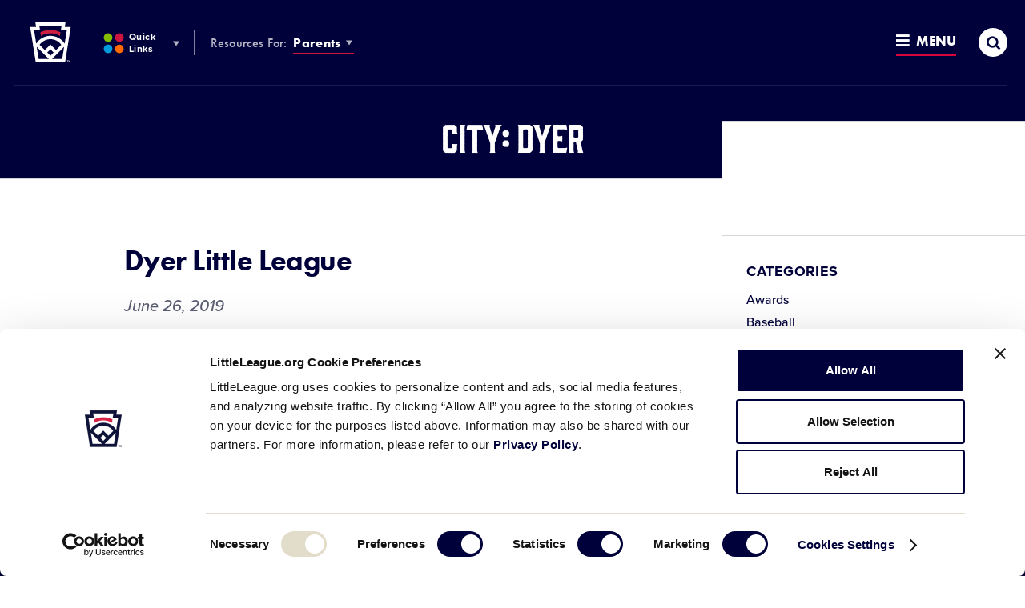

--- FILE ---
content_type: text/html; charset=UTF-8
request_url: https://www.littleleague.org/?history-city=dyer
body_size: 17738
content:
	<!DOCTYPE html>
<html lang="en-US">
<head>

	
		<meta charset="utf-8">
	<meta name="author" content="Little League">
	<meta http-equiv="cleartype" content="on">
	<link rel="pingback" href="https://www.littleleague.org/xmlrpc.php">

		<meta name="HandheldFriendly" content="True">
	<meta name="viewport" content="width=device-width, initial-scale=1">

		<meta name="apple-mobile-web-app-title" content="City: &lt;span&gt;Dyer&lt;/span&gt;">

		<meta name="application-name" content="Little League">

		<link rel="stylesheet" href="https://use.typekit.net/tdi0yxj.css">

	
        <script type="text/javascript">
            function is_browser() {
                return (
                    navigator.userAgent.indexOf("Chrome") !== - 1 ||
                    navigator.userAgent.indexOf("Opera") !== - 1 ||
                    navigator.userAgent.indexOf("Firefox") !== - 1 ||
                    navigator.userAgent.indexOf("MSIE") !== - 1 ||
                    navigator.userAgent.indexOf("Safari") !== - 1 ||
                    navigator.userAgent.indexOf("Edge") !== - 1
                );
            }

            function not_excluded_page() {
                return (
                    window.location.href.indexOf("/unsupported-browser/") === - 1 &&
                    document.title.toLowerCase().indexOf('page not found') === - 1
                );
            }

            if (is_browser() && ! window.atob && not_excluded_page()) {
                window.location = location.protocol + '//' + location.host + '/unsupported-browser/';
            }
        </script>

		
		<script>
			var modern_tribe = window.modern_tribe || {};
			modern_tribe.fonts = {
				state: {
					loading: true,
					active: false
				},
				events: {
					trigger: function ( event_type, event_data, el ) {
						var event;
						try {
							event = new CustomEvent( event_type, { detail: event_data } );
						} catch ( e ) {
							event = document.createEvent( 'CustomEvent' );
							event.initCustomEvent( event_type, true, true, event_data );
						}
						el.dispatchEvent( event );
					}
				}
			};
			var WebFontConfig = {
								typekit: {
					id: 'eiu2kqs'
				},
																loading: function () {
					modern_tribe.fonts.state.loading = true;
					modern_tribe.fonts.state.active = false;
					modern_tribe.fonts.events.trigger( 'modern_tribe/fonts_loading', {}, document );
				},
				active: function () {
					modern_tribe.fonts.state.loading = false;
					modern_tribe.fonts.state.active = true;
					modern_tribe.fonts.events.trigger( 'modern_tribe/fonts_loaded', {}, document );
				},
				inactive: function () {
					modern_tribe.fonts.state.loading = false;
					modern_tribe.fonts.state.active = false;
					modern_tribe.fonts.events.trigger( 'modern_tribe/fonts_failed', {}, document );
				}
			};
			(function ( d ) {
				var wf = d.createElement( 'script' ), s = d.scripts[ 0 ];
				wf.src = 'https://www.littleleague.org/wp-content/plugins/core/assets/theme/js/vendor/webfontloader.js';
				s.parentNode.insertBefore( wf, s );
			})( document );
		</script>

		<meta name='robots' content='index, follow, max-image-preview:large, max-snippet:-1, max-video-preview:-1' />

	<!-- This site is optimized with the Yoast SEO Premium plugin v22.6 (Yoast SEO v22.6) - https://yoast.com/wordpress/plugins/seo/ -->
	<title>Dyer Archives - Little League</title>
	<link rel="canonical" href="https://www.littleleague.org/?history-city=dyer" />
	<meta property="og:locale" content="en_US" />
	<meta property="og:type" content="article" />
	<meta property="og:title" content="Dyer Archives" />
	<meta property="og:url" content="https://www.littleleague.org/?history-city=dyer" />
	<meta property="og:site_name" content="Little League" />
	<meta name="twitter:card" content="summary_large_image" />
	<meta name="twitter:site" content="@LittleLeague" />
	<!-- / Yoast SEO Premium plugin. -->


<link rel='dns-prefetch' href='//www.littleleague.org' />
<link rel='dns-prefetch' href='//players.brightcove.net' />
<link rel='dns-prefetch' href='//ll-production-uploads.s3.amazonaws.com' />
<link rel="alternate" type="application/rss+xml" title="Little League &raquo; Dyer City Feed" href="https://www.littleleague.org/?history-city=dyer/feed/" />
<link rel='stylesheet' id='tribe-events-pro-mini-calendar-block-styles-css' href='https://www.littleleague.org/wp-content/plugins/events-calendar-pro/src/resources/css/tribe-events-pro-mini-calendar-block.min.css?ver=6.4.0' type='text/css' media='all' />
<style id='safe-svg-svg-icon-style-inline-css' type='text/css'>
.safe-svg-cover{text-align:center}.safe-svg-cover .safe-svg-inside{display:inline-block;max-width:100%}.safe-svg-cover svg{fill:currentColor;height:100%;max-height:100%;max-width:100%;width:100%}

</style>
<style id='elasticpress-related-posts-style-inline-css' type='text/css'>
.editor-styles-wrapper .wp-block-elasticpress-related-posts ul,.wp-block-elasticpress-related-posts ul{list-style-type:none;padding:0}.editor-styles-wrapper .wp-block-elasticpress-related-posts ul li a>div{display:inline}

</style>
<link rel='stylesheet' id='core-theme-base-css' href='https://www.littleleague.org/wp-content/plugins/core/assets/theme/css/dist/master.min.css?ver=7.07.10.16.2025' type='text/css' media='all' />
<link rel='stylesheet' id='core-theme-print-css' href='https://www.littleleague.org/wp-content/plugins/core/assets/theme/css/dist/print.min.css?ver=7.07.10.16.2025' type='text/css' media='print' />
<link rel='stylesheet' id='brightcove-pip-css-css' href='https://players.brightcove.net/videojs-pip/1/videojs-pip.css?ver=2.8.8' type='text/css' media='all' />
<link rel='stylesheet' id='brightcove-playlist-css' href='https://www.littleleague.org/wp-content/plugins/brightcove-video-connect/assets/css/brightcove_playlist.min.css?ver=2.8.8' type='text/css' media='all' />
<script type="text/javascript" src="https://www.littleleague.org/wp-content/plugins/core/assets/theme/js/vendor/polyfill.min.js?ver=4.8.0" id="core-polyfill-js"></script>
<script type="text/javascript" src="https://www.littleleague.org/wp-content/plugins/core/assets/theme/js/vendor/jquery.min.js?ver=7.07.10.16.2025" id="jquery-js"></script>
<script type="text/javascript" src="https://www.littleleague.org/wp-includes/js/dist/vendor/wp-polyfill-inert.min.js?ver=3.1.2" id="wp-polyfill-inert-js"></script>
<script type="text/javascript" src="https://www.littleleague.org/wp-includes/js/dist/vendor/regenerator-runtime.min.js?ver=0.14.0" id="regenerator-runtime-js"></script>
<script type="text/javascript" src="https://www.littleleague.org/wp-includes/js/dist/vendor/wp-polyfill.min.js?ver=3.15.0" id="wp-polyfill-js"></script>
<script type="text/javascript" src="https://www.littleleague.org/wp-includes/js/dist/hooks.min.js?ver=2810c76e705dd1a53b18" id="wp-hooks-js"></script>
<script type="text/javascript" src="https://www.littleleague.org/wp-includes/js/dist/i18n.min.js?ver=5e580eb46a90c2b997e6" id="wp-i18n-js"></script>
<script type="text/javascript" id="wp-i18n-js-after">
/* <![CDATA[ */
wp.i18n.setLocaleData( { 'text direction\u0004ltr': [ 'ltr' ] } );
/* ]]> */
</script>
<script type="text/javascript" src="https://www.littleleague.org/wp-includes/js/jquery/ui/core.min.js?ver=1.13.2" id="jquery-ui-core-js"></script>
<script type="text/javascript" src="https://www.littleleague.org/wp-includes/js/jquery/ui/mouse.min.js?ver=1.13.2" id="jquery-ui-mouse-js"></script>
<script type="text/javascript" src="https://www.littleleague.org/wp-includes/js/jquery/ui/sortable.min.js?ver=1.13.2" id="jquery-ui-sortable-js"></script>
<script type="text/javascript" src="https://www.littleleague.org/wp-includes/js/jquery/ui/resizable.min.js?ver=1.13.2" id="jquery-ui-resizable-js"></script>
<script type="text/javascript" src="https://www.littleleague.org/wp-content/plugins/advanced-custom-fields-pro/assets/build/js/acf.min.js?ver=6.3.3" id="acf-js"></script>
<script type="text/javascript" src="https://www.littleleague.org/wp-includes/js/dist/dom-ready.min.js?ver=f77871ff7694fffea381" id="wp-dom-ready-js"></script>
<script type="text/javascript" src="https://www.littleleague.org/wp-includes/js/dist/a11y.min.js?ver=d90eebea464f6c09bfd5" id="wp-a11y-js"></script>
<script type="text/javascript" src="https://www.littleleague.org/wp-content/plugins/advanced-custom-fields-pro/assets/build/js/acf-input.min.js?ver=6.3.3" id="acf-input-js"></script>
<script type="text/javascript" src="https://www.littleleague.org/wp-content/plugins/acf-conditional-taxonomy-rules/includes/input_conditional_taxonomy.js?ver=3.0.0" id="acf-input-conditional-taxonomy-js"></script>
<link rel="https://api.w.org/" href="https://www.littleleague.org/wp-json/" /><link rel="EditURI" type="application/rsd+xml" title="RSD" href="https://www.littleleague.org/xmlrpc.php?rsd" />
<meta name="generator" content="WordPress 6.5.7" />
<script id="Cookiebot" src="https://consent.cookiebot.com/uc.js" data-cbid="ec31332e-b935-4d35-8c95-d400de4df6e3" type="text/javascript" async></script>            <!-- Google Tag Manager -->
            <script>
			    function littleLeagueLoadGTM() {
				    ( function( w, d, s, l, i ) {
					    w[ l ] = w[ l ] || [];
					    w[ l ].push( { 'gtm.start': new Date().getTime(), event: 'gtm.js' } );
					    var f = d.getElementsByTagName( s )[ 0 ],
						    j = d.createElement( s ), dl = l != 'dataLayer' ? '&l=' + l : '';
					    j.async = true;
					    j.src = 'https://www.googletagmanager.com/gtm.js?id=' + i + dl;
					    f.parentNode.insertBefore( j, f );
				    } )( window, document, 'script', 'dataLayer', 'GTM-WG5LZNG' );
			    }

			    window.addEventListener( 'CookiebotOnAccept', function() {
				    if ( Cookiebot.consent.statistics ) {
					    littleLeagueLoadGTM();
				    }
			    } );
            </script>
            <!-- End Google Tag Manager -->
                    <!-- Google Tag Manager -->
            <script>
	            function littleLeagueLoadDigitalHyveGTM() {
		            ( function( w, d, s, l, i ) {
			            w[ l ] = w[ l ] || [];
			            w[ l ].push( {
				            'gtm.start':
					            new Date().getTime(), event: 'gtm.js'
			            } );
			            var f = d.getElementsByTagName( s )[ 0 ],
				            j = d.createElement( s ), dl = l != 'dataLayer' ? '&l=' + l : '';
			            j.async = true;
			            j.src =
				            'https://www.googletagmanager.com/gtm.js?id=' + i + dl;
			            f.parentNode.insertBefore( j, f );
		            } )( window, document, 'script', 'dataLayer', 'GTM-TMKWDZH' );
	            }

	            window.addEventListener( 'CookiebotOnAccept', function() {
		            if ( Cookiebot.consent.statistics ) {
			            littleLeagueLoadDigitalHyveGTM();
		            }
	            } );
            </script>
            <!-- End Google Tag Manager -->
        
		<style>
			.t-content a:not([class*="c-btn"]):not([class*="resource-embed__title"]),
			.t-content a:not([class*="c-btn"]):not([class*="resource-embed__title"]):visited,
			.search-results__site-search .anchor,
			.search-results__site-search .anchor:visited,
			.item-loop__search-anchor:hover,
			.item-loop__search-anchor:focus,
			.c-pagination__link:hover,
			.c-pagination__link:focus,
			.wp-playlist-item a:hover,
			.wp-playlist-item a:focus,
			.nav-section__title-url:hover,
			.nav-section__title-url:focus,
			.nav-section__action:hover,
			.nav-section__action:focus,
			.nav-section__list-item--is-current .nav-section__action,
			.current_page_item .nav-section__action,
			.nav-section__search-mobile-icon,
			.nav-section__trigger:hover,
			.nav-section__trigger:focus,
			.nav-section__trigger-icon,
			.nav-section__search-submit,
			.nav-section__title-grandparent-url,
			.nav-section__title-grandparent-url:visited,
			.item-single__document--multiple .resource-embed__download,
			.item-single__document--multiple .resource-embed__download:visited,
			.resource-embed .resource-embed__title:hover,
			.resource-embed .resource-embed__title:focus,
			.single-wrapper--tournament .single-header__breadcrumb-link:hover,
			.single-wrapper--tournament .single-header__breadcrumb-link:focus {
				color: #1472ed;
			}

            /* Help Center */
            .page-template-page-help-center .nav-section__title-url:hover,
            .page-template-page-help-center  .nav-section__title-url:focus,
            .page-template-page-help-center .nav-section__action:hover,
            .page-template-page-help-center .nav-section__action:focus,
            .page-template-page-help-center .nav-section__trigger:hover,
            .page-template-page-help-center .nav-section__trigger:focus,
            .single-help_center .nav-section__title-url:hover,
            .single-help_center  .nav-section__title-url:focus,
            .single-help_center .nav-section__action:hover,
            .single-help_center .nav-section__action:focus,
            .single-help_center .nav-section__trigger:hover,
            .single-help_center .nav-section__trigger:focus,
            .tax-hc_categories .nav-section__title-url:hover,
            .tax-hc_categories  .nav-section__title-url:focus,
            .tax-hc_categories .nav-section__action:hover,
            .tax-hc_categories .nav-section__action:focus,
            .tax-hc_categories .nav-section__trigger:hover,
            .tax-hc_categories .nav-section__trigger:focus {
                color: #010262;
            }

            .single-help_center .t-content a:not([class*="c-btn"]),
            .single-help_center .t-content a:visited:not([class*="c-btn"]) {
                color: #00013a;
            }

            .single-help_center .t-content a:focus:not([class*="c-btn"]),
            .single-help_center .t-content a:hover:not([class*="c-btn"]) {
                color: #010262;
            }
            /* Help Center End */

			.c-btn:not(.c-btn--red),
			.c-btn:not(.c-btn--red):visited,
			a.c-btn:not(.c-btn--red),
			a.c-btn:not(.c-btn--red):visited,
			.item-loop__search-featured-image.icon-play:before,
			.item-loop__search-featured-image.icon-document:before,
			.c-pagination__link.active,
			.c-video__icon,
			.wp-playlist.wp-audio-playlist .mejs-container,
			.wp-playlist.wp-audio-playlist .mejs-container .mejs-controls,
			.wp-audio-shortcode.mejs-container,
			.wp-audio-shortcode.mejs-container .mejs-controls,
			.mejs-overlay-button,
			.nav-section__list-item--is-current .nav-section__action:after,
			.current_page_item .nav-section__action:after,
			.site-secondary-nav--is-open .nav-section__trigger-text:after,
			.site-panel--table .ws-table th,
			.single-wrapper--tournament .single-header__breadcrumbs-list-item:after {
				background-color: #1472ed;
			}

			.oo-player-container .oo-state-screen .oo-action-icon {
				background-color: #1472ed !important;
			}

			.t-content a:not([class*="c-btn"]) {
				border-bottom-color: #1472ed;
			}

			.t-content a:not([class*="c-btn"]):hover,
			.t-content a:not([class*="c-btn"]):focus,
			.nav-section__search-input:focus {
				border-bottom-color: #04529d;
			}

			.t-content a:not([class*="c-btn"]):not([class*="resource-embed__title"]):hover,
			.t-content a:not([class*="c-btn"]):not([class*="resource-embed__title"]):focus,
			.search-results__site-search .anchor:hover,
			.search-results__site-search .anchor:focus,
			.nav-section__search-submit:hover,
			.nav-section__search-submit:focus,
			.nav-section__title-grandparent-url:hover,
			.nav-section__title-grandparent-url:focus,
			.item-single__document--multiple .resource-embed__download:hover,
			.item-single__document--multiple .resource-embed__download:focus,
			.item-single__document--multiple .resource-embed__download:active {
				color: #04529d;
			}

			.c-btn:not(.c-btn--red):hover:before,
			.c-btn:not(.c-btn--red):focus:before,
			.c-btn:not(.c-btn--red):active:before,
			a.c-btn:not(.c-btn--red):hover:before,
			a.c-btn:not(.c-btn--red):focus:before,
			a.c-btn:not(.c-btn--red):active:before,
			.c-video__trigger:hover .c-video__icon,
			.c-video__trigger:focus .c-video__icon,
			.mejs-overlay-play:hover .mejs-overlay-button,
			.mejs-overlay-play:focus .mejs-overlay-button,
			.mejs-overlay-button:focus {
				background-color: #04529d;
			}

			.ooyala-player:hover .oo-state-screen .oo-action-icon,
			.ooyala-player:focus .oo-state-screen .oo-action-icon,
			.oo-player-container .oo-state-screen .oo-action-icon:hover,
			.oo-player-container .oo-state-screen .oo-action-icon:focus {
				background-color: #04529d !important;
			}

			.sub-header .sub-header--no-nav {
				background-color: #04529d;
			}

								</style>
		
		<script async src="https://securepubads.g.doubleclick.net/tag/js/gpt.js"></script>
		<script>
			window.googletag = window.googletag || {cmd: []};
		</script>

		
		<script>
			var gptAdSlots = [];

			googletag.cmd.push(function() {
				var downloadsPage = document.body.classList.contains('page-template-page-downloads');

				var mapping1 = googletag.sizeMapping()
					.addSize([0, 0], [300, 250])
					.build();

				// if downloads page template
				if (downloadsPage) {
					var mapping2 = googletag.sizeMapping()
						.addSize([0, 0], [300, 50])
						.addSize([1230, 0], [])
						.build();
					var mapping3 = googletag.sizeMapping()
						.addSize([0, 0], [])
						.addSize([1230, 0], [728, 90])
						.build();
					var mapping4 = googletag.sizeMapping()
						.addSize([0, 0], [300, 250])
						.addSize([1230, 0], [1800, 450])
						.build();
				} else {
					var mapping2 = googletag.sizeMapping()
						.addSize([0, 0], [300, 50])
						.addSize([768, 0], [])
						.build();
					var mapping3 = googletag.sizeMapping()
						.addSize([0, 0], [])
						.addSize([768, 0], [728, 90])
						.build();
					var mapping4 = googletag.sizeMapping()
						.addSize([0, 0], [300, 50])
						.addSize([320, 0], [728, 90])
						.addSize([728, 0], [1800, 450])
						.build();
				}

				gptAdSlots[0] = googletag.defineSlot('/7204123/LL.org-300x50', [300, 50], 'div-gpt-ad-1515600708455-1')
					.defineSizeMapping(mapping2)
					.addService(googletag.pubads());
				gptAdSlots[1] = googletag.defineSlot('/7204123/LL.org-728x90', [728, 90], 'div-gpt-ad-1515600708455-2')
					.defineSizeMapping(mapping3)
					.addService(googletag.pubads());
				gptAdSlots[2] = googletag.defineSlot('/7204123/LL.org-300x250', [300, 250], 'div-gpt-ad-1515600708455-0')
					.defineSizeMapping(mapping1)
					.addService(googletag.pubads());
				gptAdSlots[3] = googletag.defineSlot('/7204123/LL.org-300x50', [300, 50], 'div-gpt-ad-1562668364152-0')
					.defineSizeMapping(mapping2)
					.addService(googletag.pubads());
				gptAdSlots[4] = googletag.defineSlot('/7204123/LL.org-728x90', [728, 90], 'div-gpt-ad-1562637289938-0')
					.defineSizeMapping(mapping3)
					.addService(googletag.pubads());
				gptAdSlots[5] = googletag.defineSlot('/7204123/LL.org-300x50', [300, 50], 'div-gpt-ad-1562077082284-0')
					.defineSizeMapping(mapping2)
					.addService(googletag.pubads());
				gptAdSlots[6] = googletag.defineSlot('/7204123/LL.org-728x90', [728, 90], 'div-gpt-ad-1562077049712-0')
					.defineSizeMapping(mapping3)
					.addService(googletag.pubads());
				gptAdSlots[7] = googletag.defineSlot('/7204123/1800x450-T-Mobile-Takeover', [[728, 90], [1800, 450], [300, 50]], 'div-gpt-ad-1689779194939-0')
					.defineSizeMapping(mapping4)
					.setForceSafeFrame(false)
					.addService(googletag.pubads());

				googletag.pubads().enableSingleRequest();
				googletag.pubads().collapseEmptyDivs();
				googletag.enableServices();

				googletag.pubads().addEventListener("slotRenderEnded", (event) => {
					const slot = event.slot;

					// If we are displaying the widescreen ad
					if (slot === gptAdSlots[7]) {
						const adContainer = document.getElementById(slot.getSlotElementId());

						const adImage = adContainer.querySelector('iframe').contentDocument.querySelector('img');
						adImage.style.maxWidth = "100%";
						adImage.style.height = "auto";
					}
				});

			});
			var refreshAds = function() {
				googletag.cmd.push(function() {
					googletag.pubads().refresh([gptAdSlots[0], gptAdSlots[1]]);
				});
				googletag.cmd.push(function() {
					googletag.pubads().refresh([gptAdSlots[3], gptAdSlots[4]]);
				});
				googletag.cmd.push(function() {
					googletag.pubads().refresh([gptAdSlots[5], gptAdSlots[6]]);
				});
				googletag.cmd.push(function() {
					googletag.pubads().refresh([gptAdSlots[7]]);
				});
			}
		</script>

		<meta name="tec-api-version" content="v1"><meta name="tec-api-origin" content="https://www.littleleague.org"><link rel="alternate" href="https://www.littleleague.org/wp-json/tribe/events/v1/" /><link rel="shortcut icon" href="https://res.cloudinary.com/little-league/image/upload/v1591448071/favicon-32x32-5edb9207584eb.png"><link rel="icon" sizes="192x192" href="https://res.cloudinary.com/little-league/image/upload/v1591448086/android-icon-5edb9216166fd.png"><link rel="apple-touch-icon-precomposed" href="https://res.cloudinary.com/little-league/image/upload/v1591448102/apple-touch-icon-precomposed-5edb9226b0033.png"><meta name="msapplication-TileImage" content="https://res.cloudinary.com/little-league/image/upload/v1591448117/ms-icon-144-5edb9234f02b8.png"><meta name="msapplication-TileColor" content="#ffffff"><meta name="theme-color" content="#ffffff"><style type="text/css">.recentcomments a{display:inline !important;padding:0 !important;margin:0 !important;}</style>		<style type="text/css" id="wp-custom-css">
			.t-content label.fsHiddenField {display:none;}

.site-footer__nav-list {font-size: 13px!important;}	

.no-results--search .no-results__title:before {display:none!important;}

.gchide {margin-top: 30px;} @media only screen and (min-width: 230px) and (max-width: 769px) { .gchide iframe { display: none; } } 
.help-center-result__right {display: none;}

.ws-site-nav-about .ws-site-nav-about__list li.ws_about__list-item:first-child:before {display:none!important;}

.is-world-series .site-footer {
    background-color: #00013a;
    padding-bottom: 10px!important;
}

.search-results__keyword:before {background-image: none!important;
}

@media (max-width: 1229px) {.sub-header__logo {text-align: center!important; display: inline-block;}}

.ws-card__initials {
    -webkit-flex: none;
    -ms-flex: none;
    flex: none;
    -webkit-justify-content: center;
    -ms-flex-pack: center;
    justify-content: center;
    -ms-flex-align: center;
    border: 2px solid #417f89;
    border-radius: 50%;
    color: #417f89;
    font-family: futura-pt-bold,brothers,Corbel,Helvetica Neue,Helvetica,Arial,sans-serif;
    font-size: 18px;
    letter-spacing: -0.03em;
    font-weight: 400;
    height: 50px;
    margin-right: 10px;
    width: 50px;
    background: #fff;
}

/*.category .site-sponsor-wrap, .page-template-page-videos .site-sponsor-wrap, .single-articles .site-sponsor-wrap, .single-tournaments .site-sponsor-wrap, .single-videos .site-sponsor-wrap, .site-panel--accordion .site-sponsor-wrap, .site-panel--cardlist .site-sponsor-wrap, .site-panel--content-carousel .site-sponsor-wrap, .site-panel--event .site-sponsor-wrap, .site-panel--feature .site-sponsor-wrap, .site-panel--featured-cards .site-sponsor-wrap, .site-panel--imagetext .site-sponsor-wrap, .site-panel--interstitial .site-sponsor-wrap, .site-panel--linklist .site-sponsor-wrap, .site-panel--multi-hero-slider .site-sponsor-wrap, .site-panel--newsfeed .site-sponsor-wrap, .site-panel--player-cards-carousel .site-sponsor-wrap, .site-panel--postloop .site-sponsor-wrap, .site-panel--tabbedlist .site-sponsor-wrap, .site-panel--table .site-sponsor-wrap, .site-panel--wysiwyg .site-sponsor-wrap, .tax-video-tags .site-sponsor-wrap {
    -webkit-justify-content: flex-start;
    -ms-flex-pack: start;
    justify-content: flex-start;
    padding-left: 0;
	  margin-left: 0px!important;
}*/


.ws-card__title {
    color: #292b2b;
    font-family: futura-pt-bold,brothers,Corbel,Helvetica Neue,Helvetica,Arial,sans-serif;
    font-size: 16px;
    line-height: 1;
    position: relative;
    text-transform: uppercase;
    top: -5px;
}

.single-wrapper .page-default-ad--desktop {padding-bottom: 0; display: none;}

.single-tournaments .page-default-ad--mobile, .single .page-default-ad--mobile {max-width: 300px; margin: 0 auto; text-align: center; display: none;}

.gform_wrapper ul li {
    margin: 0 0 28px;
    line-height: 1.2!important;
    padding: 0;
}

.page-2024-llbws .ws-logo__wrap {
	background-size: contain;
}
		</style>
		

</head>
<body class="archive tax-history-city term-dyer term-2739 user-not-logged-in is-default tribe-no-js">

	            <!-- Google Tag Manager (noscript) -->
            <noscript><iframe src="https://www.googletagmanager.com/ns.html?id=GTM-WG5LZNG"
                              height="0" width="0" style="display:none;visibility:hidden"></iframe></noscript>
            <!-- End Google Tag Manager (noscript) -->
                    <!-- Google Tag Manager (noscript) -->
            <noscript><iframe src="https://www.googletagmanager.com/ns.html?id=GTM-TMKWDZH"
                              height="0" width="0" style="display:none;visibility:hidden"></iframe></noscript>
            <!-- End Google Tag Manager (noscript) -->
        

	<a class="skip-link u-visual-hide u-font-family-brothers" href="#maincontent">Skip to main content</a>

	

	<div class="l-wrapper" data-js="site-wrap">

					<header class="site-header site-header--not-parsed" data-js="site-header">

	<div class="site-header__wrapper">

		<div class="site-header__wrapper-inner">

			<div class="site-header__brand" data-js="site-header-brand">

				<div class="logo" data-js="logo">
				<a href="https://www.littleleague.org" class="logo__wrap svgicon" rel="home">
					<span class="u-visual-hide">Little League</span>
				</a>
			</div>

				<button
					id="site-search-trigger-mobile"
					class="site-header-trigger site-header-trigger--search site-header-trigger--search-mobile"
					data-js="site-search-trigger"
					aria-label="Site Search Toggle"
					aria-expanded="false"
				>
					<i
						class="site-header-trigger__icon site-header-trigger__icon--search icon icon-search-thick"
						aria-hidden="true"
						title="Open"
					></i>
					<i
						class="site-header-trigger__icon site-header-trigger__icon--search-close icon icon-menu-close"
						aria-hidden="true"
						title="Close"
					></i>
					<span class="u-visual-hide">Search</span>
				</button>

				<button
					id="site-nav-trigger-mobile"
					class="site-header-trigger site-header-trigger--menu site-header-trigger--menu-mobile"
					data-js="site-nav-trigger-mobile"
					aria-label="Site Navigation Toggle"
					aria-expanded="false"
				>
					<span class="site-header-trigger__wrapper">
						<i
							class="site-header-trigger__icon site-header-trigger__icon--menu-open icon icon-menu-open"
							aria-hidden="true"
							title="Open"
						></i>
						<i
							class="site-header-trigger__icon site-header-trigger__icon--menu-close icon icon-menu-close"
							aria-hidden="true"
							title="Close"
						></i>
						Menu
					</span>
				</button>

			</div>

			<nav
	class="site-nav-audience"
	aria-label="Other LL &amp; Region Sites Navigation"
>
	<ol class="site-nav-audience__list">
		<li class="site-nav-audience__list-item">
			<button
				id="site-nav-other-sites-trigger"
				class="site-header-trigger site-header-trigger--other-sites site-nav-audience__action"
				data-js="site-nav-menu-trigger"
				data-id="site-nav-other-sites"
				aria-label="Other LL &amp; Region Sites Menu Toggle"
				aria-expanded="false"
			>
				<i
					class="site-header-trigger__icon site-header-trigger__icon--other-sites svgicon"
				   	aria-hidden="true"
				></i>
				Quick Links
				<i
					class="site-header-trigger__icon site-header-trigger__icon--drop icon icon-dropdown"
				   	aria-hidden="true"
				></i>
			</button>
		</li>
		<li class="site-nav-audience__list-item">
			<strong>Resources For:</strong>
			<button
				id="site-nav-audience-trigger"
				class="site-header-trigger site-header-trigger--audience site-nav-audience__action"
				data-js="site-nav-menu-trigger"
				data-id="site-nav-audience"
				aria-label="Audience Resources Menu Toggle"
				aria-expanded="false"
			>
				Parents
				<i
					class="site-header-trigger__icon site-header-trigger__icon--drop icon icon-dropdown"
				   	aria-hidden="true"
				></i>
			</button>
		</li>
	</ol>
</nav>


		</div>

		<nav
	class="site-nav-primary"
	aria-label="Global Navigation"
>
	<ol class="site-nav-primary__list">
		<li class="primary__list-item primary__list-item--dynamic primary__list-item--depth-0"><a href="https://www.littleleague.org/play-little-league/" id="menu-item-174518" data-id="174518" class="primary__action primary__action--depth-0">Play Little League</a></li>
<li class="primary__list-item primary__list-item--dynamic primary__list-item--depth-0"><a href="https://www.littleleague.org/play-little-league/league-finder/" id="menu-item-42407" data-id="42407" class="primary__action primary__action--depth-0">League Finder</a></li>
<li class="primary__list-item primary__list-item--dynamic primary__list-item--depth-0"><a href="https://www.littleleague.org/playing-rules/rules-regulations-policies/" id="menu-item-155038" data-id="155038" class="primary__action primary__action--depth-0">Playing Rules</a></li>
<li class="primary__list-item primary__list-item--dynamic primary__list-item--depth-0"><a href="https://www.littleleague.org/player-safety/safe/" id="menu-item-245687" data-id="245687" class="primary__action primary__action--depth-0">Little League SAFE</a></li>

		<li class="primary__list-item primary__list-item--guide primary__list-item--depth-0">
			<button
				id="site-nav-guide-trigger"
				class="site-header-trigger site-header-trigger--menu site-header-trigger--menu-full"
				data-js="site-nav-menu-trigger"
				data-id="site-nav-guide"
				aria-label="Resources and Field Guide Menu Toggle"
				aria-expanded="false"
			>
				<span class="site-header-trigger__wrapper">
					<i
						class="site-header-trigger__icon site-header-trigger__icon--menu-open icon icon-menu-open"
						aria-hidden="true"
						title="Open"
					></i>
					<i
						class="site-header-trigger__icon site-header-trigger__icon--menu-close icon icon-menu-close"
						aria-hidden="true"
						title="Close"
					></i>
					Menu
				</span>
			</button>
			<nav
				id="site-nav-guide-menu"
				class="site-nav__menu site-nav__menu--guide"
				data-js="site-nav-menu"
				data-id="site-nav-guide"
				aria-hidden="true"
				aria-labelledby="site-nav-guide-trigger"
			>
				<div class="site-nav__menu-wrapper-outer">
					<div class="site-nav__menu-wrapper" data-js="site-nav-guide-menu-wrapper">
						<div class="site-nav__menu-child site-nav__menu-child--primary">
							<ol class="site-nav__list site-nav__list--primary"></ol>
						</div>
					</div>
				</div>
			</nav>
		</li>
		<li class="primary__list-item primary__list-item--search primary__list-item--depth-0">
			<button
				id="site-search-trigger-full"
				class="site-header-trigger site-header-trigger--search site-header-trigger--search-full site-nav-full__item site-nav-full__item--search"
				data-js="site-search-trigger-desktop"
				aria-label="Site Search Toggle"
				aria-expanded="false"
			>
				<i
					class="site-header-trigger__icon site-header-trigger__icon--search icon icon-search-thick"
					aria-hidden="true"
					title="Open"
				></i>
				<i
					class="site-header-trigger__icon site-header-trigger__icon--search-close icon icon-menu-close"
					aria-hidden="true"
					title="Close"
				></i>
				<span class="u-visual-hide">Search</span>
			</button>
		</li>
	</ol>
</nav>

		<script>/* eslint-disable */
var modernTribe = window.modernTribe || {};
(function(mt) {
	var header = mt.headerRender = mt.headerRender || {};
	var forEach = Function.prototype.call.bind(Array.prototype.forEach);

	header.util = {
		debounce: function(func, wait, immediate) {
			var timeout;
			return function() {
				var context = this, args = arguments;
				var later = function() {
					timeout = null;
					if (!immediate) func.apply(context, args);
				};
				var callNow = immediate && !timeout;
				clearTimeout(timeout);
				timeout = setTimeout(later, wait);
				if (callNow) func.apply(context, args);
			};
		},

		trigger: function(el, eventName, data) {
			var event;
			try {
				event = new CustomEvent(eventName, { detail: data });
			} catch (e) {
				event = document.createEvent('CustomEvent');
				event.initCustomEvent(eventName, true, true, data);
			}

			el.dispatchEvent(event);
		}
	};

	header.primary = {
		mobileBreakpoint: 768,
		el: document.getElementsByClassName('site-nav-primary')[0],
		wrapper: document.getElementsByClassName('site-header')[0],
		viewport: document.documentElement.clientWidth,

		state: {
			firstRun: true,
			isDesktop: false,
		},

		isMobile: function() {
			return document.documentElement.clientWidth < this.mobileBreakpoint;
		},

		bindEvents: function() {
			window.addEventListener('resize', header.util.debounce(this.handleResize, 25));
			document.addEventListener('modern_tribe/fonts_loaded', this.handleResize);
			//document.addEventListener('modern_tribe/scroll/header_out', this.handleResize);
		},

		prepareForTests: function() {
			var _this = this;
			this.state.isDesktop = true;
			if (!this.el.querySelectorAll('.site-nav-primary__list > .primary__list-item--dynamic').length) {
				forEach(this.el.querySelector('.site-nav__list--primary').querySelectorAll('.primary__list-item--dynamic'), function(node) {
					_this.el.querySelector('.site-nav-primary__list').insertBefore(node, _this.el.querySelector('.primary__list-item--guide'));
				});
			}
		},

		executeTests: function() {
			var _this = this;
			forEach(this.el.querySelectorAll('.site-nav-primary__list > li'), function(node) {
				if(node.offsetTop > _this.el.offsetTop * 1.5) {
					_this.state.isDesktop = false;
				}
			});
		},

		handleResults: function() {
			var _this = this;

			if (this.state.firstRun) {
				setTimeout(function() {
					_this.wrapper.classList.remove('site-header--not-parsed');
				}, 200);
				this.state.firstRun = false;
			}
		},

		checkWrap: function() {
			this.prepareForTests();
			this.executeTests();
			this.handleResults();
		},

		toggleBodyClass: function() {
			var _this = this;
			document.body.classList.remove('site-header--mobile-active');

			if (!this.state.isDesktop) {
				document.body.classList.remove('site-header--desktop-active');
				document.body.classList.add('site-header--tablet-active');
				forEach(this.el.querySelectorAll('.primary__list-item--dynamic'), function(node) {
					_this.el.querySelector('.site-nav__list--primary').appendChild(node);
				});
			} else {
				document.body.classList.remove('site-header--tablet-active');
				document.body.classList.add('site-header--desktop-active');
				forEach(this.el.querySelector('.site-nav__list--primary').querySelectorAll('.primary__list-item--dynamic'), function(node) {
					_this.el.querySelector('.site-nav-primary__list').insertBefore(node, _this.el.querySelector('.primary__list-item--guide'));
				});
			}
		},

		handleResize: function() {
			//if (document.documentElement.clientWidth === header.primary.viewport) {
			//	return;
			//}

			if (document.documentElement.clientWidth >= header.primary.mobileBreakpoint) {
				header.primary.checkWrap();
				header.primary.toggleBodyClass();
			} else {
				header.primary.state.isDesktop = false;
				document.body.classList.add('site-header--mobile-active');
				document.body.classList.remove('site-header--desktop-active');
				document.body.classList.remove('site-header--tablet-active');
			}

			header.primary.viewport = document.documentElement.clientWidth;
			header.util.trigger(document, 'modern_tribe/nav_resized');
		},

		init: function () {
			if (!this.el) {
				return;
			}

			if (this.isMobile()) {
				document.body.classList.add('site-header--mobile-active');
				document.body.classList.remove('site-header--desktop-active');
				document.body.classList.remove('site-header--tablet-active');
				this.wrapper.classList.remove('site-header--not-parsed');
			} else {
				this.checkWrap();
				this.toggleBodyClass();
			}

			this.bindEvents();
		}
	};

	header.primary.init();
})(modernTribe);
</script>
		


	</div>

	<div
	id="site-header-search"
	class="site-header__search"
	data-js="site-search-global"
	aria-hidden="true"
	aria-labelledby="site-search-trigger-mobile site-search-trigger-full"
>
	<div class="site-header__search-wrapper-outer">
		<div class="site-header__search-wrapper-inner">
			<form role="search" method="get" action="https://www.littleleague.org/" data-js="search-form">
				<label for="searchSiteFromNav" class="searchform__label u-visual-hide">
					Search This Site
				</label>
				<input
					type="text"
					name="s"
					id="searchSiteFromNav"
					placeholder="Search for..."
					value=""
					class="searchform__input"
					data-js="search-box"
					aria-label="Search this site"
					required="required"
				/>
				<button class="searchform__submit icon icon-search" data-js="search-submit">
					<span class="u-visual-hide">
						Search
					</span>
				</button>
				<span
					class="icon icon-cross searchform__clear"
					title="Clear search"
					data-js="search-clear"
				></span>
			</form>
		</div>
	</div>
</div>


</header>

		

<main id="maincontent">

	
			<header class="sub-header--loop">

    
    <div class="l-container l-container__stagger-double sub-header__content">

        
        

        
<h1
		class="loop-title h2 h1--min-ultra-max"
		>

	City: <span>Dyer</span>

</h1>

        

        
    </div>

</header>

	
	<div class="loop-wrapper" data-js="wrapper-with-sidebar">

		<section class="loop-main">

			
									<article class="item-loop item-loop--history_league">

    <div class="item-loop--inner">

        <header class="item-loop__header">

            <div class="item-loop__categories">
                
            </div>

            <div class="item-loop__title">
                
<h2
		class="post_title h3"
		>

	
<a href="https://www.littleleague.org/history/world-series/history-leagues/dyer-little-league/" target="_self" class="item-loop__title--anchor" rel='bookmark'>Dyer Little League</a>


</h2>
            </div>

            <ul class="item-loop__meta">

                <li class="item-loop__meta-date">
                    <time datetime="2019-06-26T20:54:41-04:00">
                        June 26, 2019
                    </time>
                </li>

            </ul>

        </header>

        
        
<div class="post__excerpt" aria-label='post-excerpt'>

</div>


    </div>

    <script type="application/ld+json">{"@context": "https://schema.org","@type": "BlogPosting","name": "Dyer Little League","headline": "Dyer Little League","url": "https://www.littleleague.org/history/world-series/history-leagues/dyer-little-league/","author": "Little League International","copyrightHolder": "Little League","creator": "Little League","datePublished": "2019-06-26T20:54:41-04:00","dateCreated": "2019-06-26T20:54:41-04:00"}</script>

</article>

				
				

			
		</section>
        				
	<section class="sidebar sidebar--loop t-content--small" role="complementary" data-js="sidebar">
		
		<div class="sidebar__widget sidebar-loop__widget sidebar__widget--widget_text">			<div class="textwidget"><p><!-- /7204123/LL.org-300x250 --></p>
<div id="div-gpt-ad-1515600708455-0" style="height:250px; width:300px; margin-left: auto; margin-right: auto; text-align: center;">
<script>
googletag.cmd.push(function() { googletag.display('div-gpt-ad-1515600708455-0'); });
</script>
</div>
</div>
		</div><div class="sidebar__widget sidebar-loop__widget sidebar__widget--widget_categories"><h6 class="sidebar__title sidebar-loop__title h6">Categories</h6>
			<ul>
					<li class="cat-item cat-item-81"><a href="https://www.littleleague.org/news/category/awards/">Awards</a>
</li>
	<li class="cat-item cat-item-235"><a href="https://www.littleleague.org/news/category/baseball/">Baseball</a>
</li>
	<li class="cat-item cat-item-270"><a href="https://www.littleleague.org/news/category/challenger/">Challenger</a>
</li>
	<li class="cat-item cat-item-23832"><a href="https://www.littleleague.org/news/category/community/">Community</a>
</li>
	<li class="cat-item cat-item-70"><a href="https://www.littleleague.org/news/category/congress/">Congress</a>
</li>
	<li class="cat-item cat-item-23829"><a href="https://www.littleleague.org/news/category/fun/">Fun</a>
</li>
	<li class="cat-item cat-item-1"><a href="https://www.littleleague.org/news/category/general/">General</a>
</li>
	<li class="cat-item cat-item-72"><a href="https://www.littleleague.org/news/category/in-memoriam/">In Memoriam</a>
</li>
	<li class="cat-item cat-item-23833"><a href="https://www.littleleague.org/news/category/inclusion/">Inclusion</a>
</li>
	<li class="cat-item cat-item-23831"><a href="https://www.littleleague.org/news/category/integrity/">Integrity</a>
</li>
	<li class="cat-item cat-item-124"><a href="https://www.littleleague.org/news/category/museum/">Museum</a>
</li>
	<li class="cat-item cat-item-438"><a href="https://www.littleleague.org/news/category/news/">News</a>
</li>
	<li class="cat-item cat-item-50"><a href="https://www.littleleague.org/news/category/partnerships/">Partnerships</a>
</li>
	<li class="cat-item cat-item-232"><a href="https://www.littleleague.org/news/category/region/">Region</a>
</li>
	<li class="cat-item cat-item-162"><a href="https://www.littleleague.org/news/category/rules/">Rules</a>
</li>
	<li class="cat-item cat-item-233"><a href="https://www.littleleague.org/news/category/softball/">Softball</a>
</li>
	<li class="cat-item cat-item-23830"><a href="https://www.littleleague.org/news/category/teamwork/">Teamwork</a>
</li>
	<li class="cat-item cat-item-23887"><a href="https://www.littleleague.org/news/category/whats-trending/">What&#039;s Trending</a>
</li>
	<li class="cat-item cat-item-98"><a href="https://www.littleleague.org/news/category/world-series/">World Series</a>
</li>
			</ul>

			</div>
		<div class="sidebar__widget sidebar-loop__widget sidebar__widget--widget_recent_entries">
		<h6 class="sidebar__title sidebar-loop__title h6">Latest News</h6>
		<ul>
											<li>
					<a href="https://www.littleleague.org/news/t-mobile-little-league-call-up-grant-launches-for-2026-season-to-help-families-in-need-with-registration-fees/">T-Mobile Little League® Call Up Grant Launches for 2026 Season to Help Families in Need with Registration Fees</a>
									</li>
											<li>
					<a href="https://www.littleleague.org/news/clarifications-and-enhancements-highlight-2026-little-league-rule-and-regulation-updates/">Clarifications and Enhancements Highlight 2026 Little League® Rule and Regulation Updates</a>
									</li>
											<li>
					<a href="https://www.littleleague.org/news/staff-spotlight-adam-thompson/">Staff Spotlight: Adam Thompson</a>
									</li>
											<li>
					<a href="https://www.littleleague.org/news/former-little-leaguers-cal-raleigh-breanna-stewart-honored-by-sports-illustrated/">Former Little Leaguers® Cal Raleigh, Breanna Stewart Honored by Sports Illustrated</a>
									</li>
											<li>
					<a href="https://www.littleleague.org/news/little-league-remembers-former-tennessee-district-5-administrator-phil-winters/">Little League® Remembers Former Tennessee District 5 Administrator, Phil Winters</a>
									</li>
					</ul>

		</div><div class="sidebar__widget sidebar-loop__widget sidebar__widget--widget_search"><form role="search" method="get" class="search-form" action="https://www.littleleague.org/">
				<label>
					<span class="screen-reader-text">Search for:</span>
					<input type="search" class="search-field" placeholder="Search &hellip;" value="" name="s" />
				</label>
				<input type="submit" class="search-submit" value="Search" />
			</form></div>
		<div class="sidebar__widget sidebar-loop__widget sidebar__widget--widget_recent_entries">
		<h6 class="sidebar__title sidebar-loop__title h6">Recent Posts</h6>
		<ul>
											<li>
					<a href="https://www.littleleague.org/news/t-mobile-little-league-call-up-grant-launches-for-2026-season-to-help-families-in-need-with-registration-fees/">T-Mobile Little League® Call Up Grant Launches for 2026 Season to Help Families in Need with Registration Fees</a>
									</li>
											<li>
					<a href="https://www.littleleague.org/news/clarifications-and-enhancements-highlight-2026-little-league-rule-and-regulation-updates/">Clarifications and Enhancements Highlight 2026 Little League® Rule and Regulation Updates</a>
									</li>
											<li>
					<a href="https://www.littleleague.org/news/staff-spotlight-adam-thompson/">Staff Spotlight: Adam Thompson</a>
									</li>
											<li>
					<a href="https://www.littleleague.org/news/former-little-leaguers-cal-raleigh-breanna-stewart-honored-by-sports-illustrated/">Former Little Leaguers® Cal Raleigh, Breanna Stewart Honored by Sports Illustrated</a>
									</li>
											<li>
					<a href="https://www.littleleague.org/news/little-league-remembers-former-tennessee-district-5-administrator-phil-winters/">Little League® Remembers Former Tennessee District 5 Administrator, Phil Winters</a>
									</li>
					</ul>

		</div><div class="sidebar__widget sidebar-loop__widget sidebar__widget--widget_recent_comments"><h6 class="sidebar__title sidebar-loop__title h6">Recent Comments</h6><ul id="recentcomments"><li class="recentcomments"><span class="comment-author-link"><a href="https://www.littleleague.org" class="url" rel="ugc">1abruptness</a></span> on <a href="https://www.littleleague.org/news/parent-confession-i-tried-to-coach-my-son-into-a-college-baseball-scholarship-at-age-10/#comment-65">Parent Confession: I Tried to Coach My Son Into a College Baseball Scholarship at Age 10</a></li></ul></div><div class="sidebar__widget sidebar-loop__widget sidebar__widget--widget_archive"><h6 class="sidebar__title sidebar-loop__title h6">Archives</h6>
			<ul>
					<li><a href='https://www.littleleague.org/news/2026/01/'>January 2026</a></li>
	<li><a href='https://www.littleleague.org/news/2025/12/'>December 2025</a></li>
	<li><a href='https://www.littleleague.org/news/2025/11/'>November 2025</a></li>
	<li><a href='https://www.littleleague.org/news/2025/10/'>October 2025</a></li>
	<li><a href='https://www.littleleague.org/news/2025/09/'>September 2025</a></li>
	<li><a href='https://www.littleleague.org/news/2025/08/'>August 2025</a></li>
	<li><a href='https://www.littleleague.org/news/2025/07/'>July 2025</a></li>
	<li><a href='https://www.littleleague.org/news/2025/06/'>June 2025</a></li>
	<li><a href='https://www.littleleague.org/news/2025/05/'>May 2025</a></li>
	<li><a href='https://www.littleleague.org/news/2025/04/'>April 2025</a></li>
	<li><a href='https://www.littleleague.org/news/2025/03/'>March 2025</a></li>
	<li><a href='https://www.littleleague.org/news/2025/02/'>February 2025</a></li>
	<li><a href='https://www.littleleague.org/news/2025/01/'>January 2025</a></li>
	<li><a href='https://www.littleleague.org/news/2024/12/'>December 2024</a></li>
	<li><a href='https://www.littleleague.org/news/2024/11/'>November 2024</a></li>
	<li><a href='https://www.littleleague.org/news/2024/10/'>October 2024</a></li>
	<li><a href='https://www.littleleague.org/news/2024/09/'>September 2024</a></li>
	<li><a href='https://www.littleleague.org/news/2024/08/'>August 2024</a></li>
	<li><a href='https://www.littleleague.org/news/2024/07/'>July 2024</a></li>
	<li><a href='https://www.littleleague.org/news/2024/06/'>June 2024</a></li>
	<li><a href='https://www.littleleague.org/news/2024/05/'>May 2024</a></li>
	<li><a href='https://www.littleleague.org/news/2024/04/'>April 2024</a></li>
	<li><a href='https://www.littleleague.org/news/2024/03/'>March 2024</a></li>
	<li><a href='https://www.littleleague.org/news/2024/02/'>February 2024</a></li>
	<li><a href='https://www.littleleague.org/news/2024/01/'>January 2024</a></li>
	<li><a href='https://www.littleleague.org/news/2023/12/'>December 2023</a></li>
	<li><a href='https://www.littleleague.org/news/2023/11/'>November 2023</a></li>
	<li><a href='https://www.littleleague.org/news/2023/10/'>October 2023</a></li>
	<li><a href='https://www.littleleague.org/news/2023/09/'>September 2023</a></li>
	<li><a href='https://www.littleleague.org/news/2023/08/'>August 2023</a></li>
	<li><a href='https://www.littleleague.org/news/2023/07/'>July 2023</a></li>
	<li><a href='https://www.littleleague.org/news/2023/06/'>June 2023</a></li>
	<li><a href='https://www.littleleague.org/news/2023/05/'>May 2023</a></li>
	<li><a href='https://www.littleleague.org/news/2023/04/'>April 2023</a></li>
	<li><a href='https://www.littleleague.org/news/2023/03/'>March 2023</a></li>
	<li><a href='https://www.littleleague.org/news/2023/02/'>February 2023</a></li>
	<li><a href='https://www.littleleague.org/news/2023/01/'>January 2023</a></li>
	<li><a href='https://www.littleleague.org/news/2022/12/'>December 2022</a></li>
	<li><a href='https://www.littleleague.org/news/2022/11/'>November 2022</a></li>
	<li><a href='https://www.littleleague.org/news/2022/10/'>October 2022</a></li>
	<li><a href='https://www.littleleague.org/news/2022/09/'>September 2022</a></li>
	<li><a href='https://www.littleleague.org/news/2022/08/'>August 2022</a></li>
	<li><a href='https://www.littleleague.org/news/2022/07/'>July 2022</a></li>
	<li><a href='https://www.littleleague.org/news/2022/06/'>June 2022</a></li>
	<li><a href='https://www.littleleague.org/news/2022/05/'>May 2022</a></li>
	<li><a href='https://www.littleleague.org/news/2022/04/'>April 2022</a></li>
	<li><a href='https://www.littleleague.org/news/2022/03/'>March 2022</a></li>
	<li><a href='https://www.littleleague.org/news/2022/02/'>February 2022</a></li>
	<li><a href='https://www.littleleague.org/news/2022/01/'>January 2022</a></li>
	<li><a href='https://www.littleleague.org/news/2021/12/'>December 2021</a></li>
	<li><a href='https://www.littleleague.org/news/2021/11/'>November 2021</a></li>
	<li><a href='https://www.littleleague.org/news/2021/10/'>October 2021</a></li>
	<li><a href='https://www.littleleague.org/news/2021/09/'>September 2021</a></li>
	<li><a href='https://www.littleleague.org/news/2021/08/'>August 2021</a></li>
	<li><a href='https://www.littleleague.org/news/2021/07/'>July 2021</a></li>
	<li><a href='https://www.littleleague.org/news/2021/06/'>June 2021</a></li>
	<li><a href='https://www.littleleague.org/news/2021/05/'>May 2021</a></li>
	<li><a href='https://www.littleleague.org/news/2021/04/'>April 2021</a></li>
	<li><a href='https://www.littleleague.org/news/2021/03/'>March 2021</a></li>
	<li><a href='https://www.littleleague.org/news/2021/02/'>February 2021</a></li>
	<li><a href='https://www.littleleague.org/news/2021/01/'>January 2021</a></li>
	<li><a href='https://www.littleleague.org/news/2020/12/'>December 2020</a></li>
	<li><a href='https://www.littleleague.org/news/2020/11/'>November 2020</a></li>
	<li><a href='https://www.littleleague.org/news/2020/10/'>October 2020</a></li>
	<li><a href='https://www.littleleague.org/news/2020/09/'>September 2020</a></li>
	<li><a href='https://www.littleleague.org/news/2020/08/'>August 2020</a></li>
	<li><a href='https://www.littleleague.org/news/2020/07/'>July 2020</a></li>
	<li><a href='https://www.littleleague.org/news/2020/06/'>June 2020</a></li>
	<li><a href='https://www.littleleague.org/news/2020/05/'>May 2020</a></li>
	<li><a href='https://www.littleleague.org/news/2020/04/'>April 2020</a></li>
	<li><a href='https://www.littleleague.org/news/2020/03/'>March 2020</a></li>
	<li><a href='https://www.littleleague.org/news/2020/02/'>February 2020</a></li>
	<li><a href='https://www.littleleague.org/news/2020/01/'>January 2020</a></li>
	<li><a href='https://www.littleleague.org/news/2019/12/'>December 2019</a></li>
	<li><a href='https://www.littleleague.org/news/2019/11/'>November 2019</a></li>
	<li><a href='https://www.littleleague.org/news/2019/10/'>October 2019</a></li>
	<li><a href='https://www.littleleague.org/news/2019/09/'>September 2019</a></li>
	<li><a href='https://www.littleleague.org/news/2019/08/'>August 2019</a></li>
	<li><a href='https://www.littleleague.org/news/2019/07/'>July 2019</a></li>
	<li><a href='https://www.littleleague.org/news/2019/06/'>June 2019</a></li>
	<li><a href='https://www.littleleague.org/news/2019/05/'>May 2019</a></li>
	<li><a href='https://www.littleleague.org/news/2019/04/'>April 2019</a></li>
	<li><a href='https://www.littleleague.org/news/2019/03/'>March 2019</a></li>
	<li><a href='https://www.littleleague.org/news/2019/02/'>February 2019</a></li>
	<li><a href='https://www.littleleague.org/news/2019/01/'>January 2019</a></li>
	<li><a href='https://www.littleleague.org/news/2018/12/'>December 2018</a></li>
	<li><a href='https://www.littleleague.org/news/2018/11/'>November 2018</a></li>
	<li><a href='https://www.littleleague.org/news/2018/10/'>October 2018</a></li>
	<li><a href='https://www.littleleague.org/news/2018/09/'>September 2018</a></li>
	<li><a href='https://www.littleleague.org/news/2018/08/'>August 2018</a></li>
	<li><a href='https://www.littleleague.org/news/2018/07/'>July 2018</a></li>
	<li><a href='https://www.littleleague.org/news/2018/06/'>June 2018</a></li>
	<li><a href='https://www.littleleague.org/news/2018/05/'>May 2018</a></li>
	<li><a href='https://www.littleleague.org/news/2018/04/'>April 2018</a></li>
	<li><a href='https://www.littleleague.org/news/2018/03/'>March 2018</a></li>
	<li><a href='https://www.littleleague.org/news/2018/02/'>February 2018</a></li>
	<li><a href='https://www.littleleague.org/news/2018/01/'>January 2018</a></li>
	<li><a href='https://www.littleleague.org/news/2017/12/'>December 2017</a></li>
	<li><a href='https://www.littleleague.org/news/2017/11/'>November 2017</a></li>
	<li><a href='https://www.littleleague.org/news/2017/10/'>October 2017</a></li>
	<li><a href='https://www.littleleague.org/news/2017/09/'>September 2017</a></li>
	<li><a href='https://www.littleleague.org/news/2017/08/'>August 2017</a></li>
	<li><a href='https://www.littleleague.org/news/2017/07/'>July 2017</a></li>
	<li><a href='https://www.littleleague.org/news/2017/06/'>June 2017</a></li>
	<li><a href='https://www.littleleague.org/news/2017/05/'>May 2017</a></li>
	<li><a href='https://www.littleleague.org/news/2017/04/'>April 2017</a></li>
	<li><a href='https://www.littleleague.org/news/2017/03/'>March 2017</a></li>
	<li><a href='https://www.littleleague.org/news/2017/02/'>February 2017</a></li>
	<li><a href='https://www.littleleague.org/news/2017/01/'>January 2017</a></li>
	<li><a href='https://www.littleleague.org/news/2016/12/'>December 2016</a></li>
	<li><a href='https://www.littleleague.org/news/2016/11/'>November 2016</a></li>
	<li><a href='https://www.littleleague.org/news/2016/10/'>October 2016</a></li>
	<li><a href='https://www.littleleague.org/news/2016/09/'>September 2016</a></li>
	<li><a href='https://www.littleleague.org/news/2016/08/'>August 2016</a></li>
	<li><a href='https://www.littleleague.org/news/2016/07/'>July 2016</a></li>
	<li><a href='https://www.littleleague.org/news/2016/06/'>June 2016</a></li>
	<li><a href='https://www.littleleague.org/news/2016/05/'>May 2016</a></li>
	<li><a href='https://www.littleleague.org/news/2016/04/'>April 2016</a></li>
	<li><a href='https://www.littleleague.org/news/2016/03/'>March 2016</a></li>
	<li><a href='https://www.littleleague.org/news/2016/02/'>February 2016</a></li>
	<li><a href='https://www.littleleague.org/news/2016/01/'>January 2016</a></li>
	<li><a href='https://www.littleleague.org/news/2015/12/'>December 2015</a></li>
	<li><a href='https://www.littleleague.org/news/2015/11/'>November 2015</a></li>
	<li><a href='https://www.littleleague.org/news/2015/10/'>October 2015</a></li>
	<li><a href='https://www.littleleague.org/news/2015/09/'>September 2015</a></li>
	<li><a href='https://www.littleleague.org/news/2015/08/'>August 2015</a></li>
	<li><a href='https://www.littleleague.org/news/2015/07/'>July 2015</a></li>
	<li><a href='https://www.littleleague.org/news/2015/06/'>June 2015</a></li>
	<li><a href='https://www.littleleague.org/news/2015/05/'>May 2015</a></li>
	<li><a href='https://www.littleleague.org/news/2015/04/'>April 2015</a></li>
	<li><a href='https://www.littleleague.org/news/2015/03/'>March 2015</a></li>
	<li><a href='https://www.littleleague.org/news/2015/02/'>February 2015</a></li>
	<li><a href='https://www.littleleague.org/news/2015/01/'>January 2015</a></li>
	<li><a href='https://www.littleleague.org/news/2014/08/'>August 2014</a></li>
	<li><a href='https://www.littleleague.org/news/2014/06/'>June 2014</a></li>
	<li><a href='https://www.littleleague.org/news/2014/03/'>March 2014</a></li>
	<li><a href='https://www.littleleague.org/news/2013/09/'>September 2013</a></li>
	<li><a href='https://www.littleleague.org/news/2013/08/'>August 2013</a></li>
	<li><a href='https://www.littleleague.org/news/2013/03/'>March 2013</a></li>
	<li><a href='https://www.littleleague.org/news/2012/08/'>August 2012</a></li>
	<li><a href='https://www.littleleague.org/news/2012/06/'>June 2012</a></li>
	<li><a href='https://www.littleleague.org/news/2012/03/'>March 2012</a></li>
	<li><a href='https://www.littleleague.org/news/2012/02/'>February 2012</a></li>
	<li><a href='https://www.littleleague.org/news/2010/08/'>August 2010</a></li>
	<li><a href='https://www.littleleague.org/news/2009/08/'>August 2009</a></li>
	<li><a href='https://www.littleleague.org/news/2008/08/'>August 2008</a></li>
	<li><a href='https://www.littleleague.org/news/2007/08/'>August 2007</a></li>
	<li><a href='https://www.littleleague.org/news/2006/08/'>August 2006</a></li>
	<li><a href='https://www.littleleague.org/news/2005/08/'>August 2005</a></li>
	<li><a href='https://www.littleleague.org/news/2004/08/'>August 2004</a></li>
	<li><a href='https://www.littleleague.org/news/2002/08/'>August 2002</a></li>
	<li><a href='https://www.littleleague.org/news/2000/08/'>August 2000</a></li>
			</ul>

			</div><div class="sidebar__widget sidebar-loop__widget sidebar__widget--widget_categories"><h6 class="sidebar__title sidebar-loop__title h6">Categories</h6>
			<ul>
					<li class="cat-item cat-item-81"><a href="https://www.littleleague.org/news/category/awards/">Awards</a>
</li>
	<li class="cat-item cat-item-235"><a href="https://www.littleleague.org/news/category/baseball/">Baseball</a>
</li>
	<li class="cat-item cat-item-270"><a href="https://www.littleleague.org/news/category/challenger/">Challenger</a>
</li>
	<li class="cat-item cat-item-23832"><a href="https://www.littleleague.org/news/category/community/">Community</a>
</li>
	<li class="cat-item cat-item-70"><a href="https://www.littleleague.org/news/category/congress/">Congress</a>
</li>
	<li class="cat-item cat-item-23829"><a href="https://www.littleleague.org/news/category/fun/">Fun</a>
</li>
	<li class="cat-item cat-item-1"><a href="https://www.littleleague.org/news/category/general/">General</a>
</li>
	<li class="cat-item cat-item-72"><a href="https://www.littleleague.org/news/category/in-memoriam/">In Memoriam</a>
</li>
	<li class="cat-item cat-item-23833"><a href="https://www.littleleague.org/news/category/inclusion/">Inclusion</a>
</li>
	<li class="cat-item cat-item-23831"><a href="https://www.littleleague.org/news/category/integrity/">Integrity</a>
</li>
	<li class="cat-item cat-item-124"><a href="https://www.littleleague.org/news/category/museum/">Museum</a>
</li>
	<li class="cat-item cat-item-438"><a href="https://www.littleleague.org/news/category/news/">News</a>
</li>
	<li class="cat-item cat-item-50"><a href="https://www.littleleague.org/news/category/partnerships/">Partnerships</a>
</li>
	<li class="cat-item cat-item-232"><a href="https://www.littleleague.org/news/category/region/">Region</a>
</li>
	<li class="cat-item cat-item-162"><a href="https://www.littleleague.org/news/category/rules/">Rules</a>
</li>
	<li class="cat-item cat-item-233"><a href="https://www.littleleague.org/news/category/softball/">Softball</a>
</li>
	<li class="cat-item cat-item-23830"><a href="https://www.littleleague.org/news/category/teamwork/">Teamwork</a>
</li>
	<li class="cat-item cat-item-23887"><a href="https://www.littleleague.org/news/category/whats-trending/">What&#039;s Trending</a>
</li>
	<li class="cat-item cat-item-98"><a href="https://www.littleleague.org/news/category/world-series/">World Series</a>
</li>
			</ul>

			</div><div class="sidebar__widget sidebar-loop__widget sidebar__widget--widget_meta"><h6 class="sidebar__title sidebar-loop__title h6">Meta</h6>
		<ul>
						<li><a rel="nofollow" href="https://www.littleleague.org/wp-login.php">Log in</a></li>
			<li><a href="https://www.littleleague.org/feed/">Entries feed</a></li>
			<li><a href="https://www.littleleague.org/comments/feed/">Comments feed</a></li>

			<li><a href="https://wordpress.org/">WordPress.org</a></li>
		</ul>

		</div>

	</section>


        	</div>


	
</main>

	
		<footer class="site-footer">

	<div class="site-footer__container l-container">

		<div class="site-footer__logo svgicon"
						 aria-hidden="true"
						 title="Little League - Character, Courage, Loyalty">
						<span class="u-visual-hide">Little League - Character, Courage, Loyalty</span>
					</div>

		<div class="site-footer__inner-container">

			<aside class="social-follow">

	<ul class="social-follow__list">

					<li class="social-follow__item">
				<a href="https://facebook.com/littleleague" class="social-follow__anchor" rel="noopener" title="Follow us on Facebook" target="_blank">
					<i class="social-follow__icon icon icon-facebook"></i>
					<span class="u-visual-hide">Follow us on Facebook</span>
				</a>
			</li>
		
					<li class="social-follow__item">
				<a href="https://instagram.com/littleleague" class="social-follow__anchor" rel="noopener" title="Follow us on Instagram" target="_blank">
					<i class="social-follow__icon icon icon-instagram"></i>
					<span class="u-visual-hide">Follow us on Instagram</span>
				</a>
			</li>
		
					<li class="social-follow__item">
				<a href="https://www.littleleague.org/feed" class="social-follow__anchor" rel="noopener" title="Follow our RSS" target="_blank">
					<i class="social-follow__icon icon icon-rss"></i>
					<span class="u-visual-hide">Follow our RSS</span>
				</a>
			</li>
		
					<li class="social-follow__item">
				<a href="https://twitter.com/littleleague" class="social-follow__anchor" rel="noopener" title="Follow us on X" target="_blank">
					<i class="social-follow__icon icon icon-twitter"></i>
					<span class="u-visual-hide">Follow us on X</span>
				</a>
			</li>
		
					<li class="social-follow__item">
				<a href="https://youtube.com/littleleague" class="social-follow__anchor" rel="noopener" title="Follow us on YouTube" target="_blank">
					<i class="social-follow__icon icon icon-youtube"></i>
					<span class="u-visual-hide">Follow us on YouTube</span>
				</a>
			</li>
		
					<li class="social-follow__item">
				<a href="https://apps.littleleague.org/dc/v2/Support?referrer=littleleague.org" class="social-follow__anchor" rel="noopener" title="Contact us" target="_blank">
					<i class="social-follow__icon icon icon-email"></i>
					<span class="u-visual-hide">Contact us</span>
				</a>
			</li>
		
	</ul>

</aside>


			
	<nav class="site-footer__nav" aria-labelledby="site-footer__nav-label">

		<h2 id="site-footer__nav-label" class="u-visual-hide">Secondary Navigation</h2>

		<ol class="site-footer__nav-list">
			<li class="secondary__list-item secondary__list-item--depth-0"><a href="https://www.littleleague.org/who-we-are/career-opportunities/" class="secondary__action secondary__action--depth-0">Careers</a></li><li class="secondary__list-item secondary__list-item--depth-0"><a href="https://www.littleleague.org/who-we-are/contact-us/" class="secondary__action secondary__action--depth-0">Contact</a></li><li class="secondary__list-item secondary__list-item--depth-0"><a href="https://www.littleleague.org/dmca-take-down-policy/" class="secondary__action secondary__action--depth-0">DMCA</a></li><li class="secondary__list-item secondary__list-item--depth-0"><a href="https://www.littleleague.org/privacy-policy/" class="secondary__action secondary__action--depth-0">Privacy</a></li><li class="secondary__list-item secondary__list-item--depth-0"><a href="https://www.littleleague.org/downloads/terms-of-use/" class="secondary__action secondary__action--depth-0">Terms</a></li><li class="secondary__list-item secondary__list-item--depth-0"><a href="https://www.littleleague.org/partnerships/licensing/trademarks/" class="secondary__action secondary__action--depth-0">Trademarks</a></li>
		</ol>

	</nav>



			<p class="site-footer__copyright">
				<span class="site-footer__copyright-text">
					Copyright &copy; 2003-2026
					<a href="https://www.littleleague.org/" rel="external">Little League</a>.
				</span>
				<span class="site-footer__copyright-arr">All Rights Reserved.</span>
			</p>

		</div>

	</div>

</footer>


	</div><!-- .l-wrapper -->

			<script>window.Promise ||
			document.write('<script src="https://www.littleleague.org/wp-content/plugins/core/assets/theme/js/vendor/es6-promise.auto.js"><\/script>');
		</script>
				<script>
		( function ( body ) {
			'use strict';
			body.className = body.className.replace( /\btribe-no-js\b/, 'tribe-js' );
		} )( document.body );
		</script>
		<script> /* <![CDATA[ */var tribe_l10n_datatables = {"aria":{"sort_ascending":": activate to sort column ascending","sort_descending":": activate to sort column descending"},"length_menu":"Show _MENU_ entries","empty_table":"No data available in table","info":"Showing _START_ to _END_ of _TOTAL_ entries","info_empty":"Showing 0 to 0 of 0 entries","info_filtered":"(filtered from _MAX_ total entries)","zero_records":"No matching records found","search":"Search:","all_selected_text":"All items on this page were selected. ","select_all_link":"Select all pages","clear_selection":"Clear Selection.","pagination":{"all":"All","next":"Next","previous":"Previous"},"select":{"rows":{"0":"","_":": Selected %d rows","1":": Selected 1 row"}},"datepicker":{"dayNames":["Sunday","Monday","Tuesday","Wednesday","Thursday","Friday","Saturday"],"dayNamesShort":["Sun","Mon","Tue","Wed","Thu","Fri","Sat"],"dayNamesMin":["S","M","T","W","T","F","S"],"monthNames":["January","February","March","April","May","June","July","August","September","October","November","December"],"monthNamesShort":["January","February","March","April","May","June","July","August","September","October","November","December"],"monthNamesMin":["Jan","Feb","Mar","Apr","May","Jun","Jul","Aug","Sep","Oct","Nov","Dec"],"nextText":"Next","prevText":"Prev","currentText":"Today","closeText":"Done","today":"Today","clear":"Clear"}};/* ]]> */ </script><script type="text/javascript" src="https://www.littleleague.org/wp-content/plugins/core/assets/theme/js/dist/manifest.min.js?ver=7.07.10.16.2025" id="core-webpack-manifest-js"></script>
<script type="text/javascript" src="https://www.littleleague.org/wp-content/plugins/core/assets/theme/js/dist/vendor.min.js?ver=7.07.10.16.2025" id="core-webpack-vendors-js"></script>
<script type="text/javascript" src="https://www.littleleague.org/wp-content/plugins/core/assets/theme/js/vendor/jquery.magnific-popup.min.js?ver=7.07.10.16.2025" id="core-magnific-popup-js"></script>
<script type="text/javascript" id="core-theme-scripts-js-extra">
/* <![CDATA[ */
var modern_tribe_i18n = {"nav":{"mobile":{"aria_label":"Primary Navigation","triggers":{"label_prepend":"Show","label_append":"Navigation","label_little_league":"Little League","label_audience":"Resources For&hellip;","label_field_guide":"Field Guide","label_other_sites":"Quick Links","label_close":"Close","label_more":"More"},"sections":{"heading_primary":"Little League Site & Other Resources Menu","heading_audience":"Audience Resources Menu","heading_field_guide":"Field Guide Menu","heading_other_sites":"Other LL Sites & Regions Menu","label_primary":"Site Navigation","label_downloads":"Other Resources","label_audience":"Resources For&hellip;","label_field_guide":"Field Guide","label_other_sites":"Quick Links","label_regions":"Regions"},"items":{"icon_alt_append":"Icon"}}},"help_text":{"msg_limit":"There is a limit to the messages you can post.","view_more":"View More","view_less":"View Less"},"tooltips":{"add_to_save":"Add Photo to Saved Items","in_this_photo":"Products in this photo"},"dialog":{"gallery_close":"Close this gallery"},"history":{"league_title":"League","location_title":"Location","year_title":"Year","name_title":"Name","error":"There was an error with the results. Please try again later.","no_results_az_search":"","no_results_league_finder":"","search_result_title":"Search Results","search_countries":"Search Countries"},"master_calendar":{"tournament_heading":"Tournament","game_heading":"Game #","time_heading":"Time","team_one_heading":"Team 1","team_two_heading":"Team 2","watch_heading":"Watch","time_et":"ET","no_games_msg":"","date":"Date"},"site_url":"https:\/\/www.littleleague.org\/","site_section_url":"https:\/\/www.littleleague.org\/"};
var modern_tribe_config = {"images_url":"https:\/\/www.littleleague.org\/wp-content\/plugins\/core\/assets\/theme\/img\/","menu_locations":{"primary":"primary","sites":"sites","regions":"regional","audience":"audience","resources":"resources","guide":"field_guide"},"template_url":"https:\/\/www.littleleague.org\/wp-content\/themes\/core\/","site_navigation":{"sites":{"menu_items":[{"label":"Little League University","classes":" nav-section__list-item nav-section__list-item--dynamic nav-section__list-item--depth-0","url":"\/university","class":"nav-section__action nav-section__action--depth-0","menu_id":204,"has_children":false,"meta":{"image":{"ID":143266,"src":"https:\/\/res.cloudinary.com\/little-league\/image\/upload\/c_fill,dpr_auto,h_150,w_150,q_auto,c_fill,g_face\/v1614623579\/llu-svg-new-logo-603d335ba934d.svg","title":"llu-svg-new-logo"}}},{"label":"Data Center","classes":" nav-section__list-item nav-section__list-item--dynamic nav-section__list-item--depth-0","target":"_blank","url":"https:\/\/apps.littleleague.org\/dc\/account\/login","class":"nav-section__action nav-section__action--depth-0","menu_id":4474,"has_children":false,"meta":{"image":{"ID":6549,"src":"https:\/\/res.cloudinary.com\/little-league\/image\/upload\/c_fill,dpr_auto,h_150,w_150,q_auto,c_fill,g_face\/v1515875833\/data-center-icon3.png","title":"data-center-icon3"}}},{"label":"Help Center","classes":" nav-section__list-item nav-section__list-item--dynamic nav-section__list-item--depth-0","url":"https:\/\/www.littleleague.org\/help-center\/","class":"nav-section__action nav-section__action--depth-0","menu_id":139213,"has_children":false,"meta":{"image":{"ID":136924,"src":"https:\/\/res.cloudinary.com\/little-league\/image\/upload\/c_fill,dpr_auto,h_150,w_150,q_auto,c_fill,g_face\/v1601572997\/logo-ll-help-center-5f761084f090b.svg","title":"logo-ll-help-center"}}},{"label":"Videos","classes":" nav-section__list-item nav-section__list-item--dynamic nav-section__list-item--depth-0","url":"\/videos","class":"nav-section__action nav-section__action--depth-0","menu_id":1936,"has_children":false,"meta":{"image":{"ID":6550,"src":"https:\/\/res.cloudinary.com\/little-league\/image\/upload\/c_fill,dpr_auto,h_150,w_150,q_auto,c_fill,g_face\/v1515875835\/video-play-icon3.png","title":"video-play-icon3"}}},{"label":"Little League Museum","classes":" nav-section__list-item nav-section__list-item--dynamic nav-section__list-item--depth-0","url":"https:\/\/www.littleleague.org\/world-of-little-league\/","class":"nav-section__action nav-section__action--depth-0","menu_id":5951,"has_children":false,"meta":{"image":{"ID":35,"src":"https:\/\/ll-production-uploads.s3.amazonaws.com\/uploads\/2017\/10\/LLSVG__LLMuseum.svg","title":"LLSVG__LLMuseum"}}},{"label":"Social Impact","classes":" nav-section__list-item nav-section__list-item--dynamic nav-section__list-item--depth-0","url":"https:\/\/www.littleleague.org\/impact\/","class":"nav-section__action nav-section__action--depth-0","menu_id":223912,"has_children":false,"meta":{"image":{"ID":132075,"src":"https:\/\/res.cloudinary.com\/little-league\/image\/upload\/c_fill,dpr_auto,h_150,w_150,q_auto,c_fill,g_face\/v1591801012\/LLSVG__OTOLL-emblem-logo-private-5ee0f4b41c555.svg","title":"LLSVG__OTOLL-emblem-logo-private"}}},{"label":"Partnerships","classes":" nav-section__list-item nav-section__list-item--dynamic nav-section__list-item--depth-0","url":"https:\/\/www.littleleague.org\/partnerships\/","class":"nav-section__action nav-section__action--depth-0","menu_id":224270,"has_children":false,"meta":{"image":{"ID":131707,"src":"https:\/\/res.cloudinary.com\/little-league\/image\/upload\/c_fill,dpr_auto,h_150,w_150,q_auto,c_fill,g_face\/v1591303287\/LLSVG__Child-Protection-private-5ed95c7706dba.svg","title":"LLSVG__Child-Protection-private"}}},{"label":"Grant Resources","classes":" nav-section__list-item nav-section__list-item--dynamic nav-section__list-item--depth-0","url":"https:\/\/www.littleleague.org\/grant-resources\/","class":"nav-section__action nav-section__action--depth-0","menu_id":136716,"has_children":false,"meta":{"image":{"ID":136717,"src":"https:\/\/res.cloudinary.com\/little-league\/image\/upload\/c_fill,dpr_auto,h_150,w_150,q_auto,c_fill,g_face\/v1601323397\/grant-writing-icon-5f72418544442.svg","title":"grant-writing-icon"}}},{"label":"Umpire Registry","classes":" nav-section__list-item nav-section__list-item--dynamic nav-section__list-item--depth-0","url":"https:\/\/www.littleleagueumpire.org\/Account\/Login?ReturnUrl=%2F","class":"nav-section__action nav-section__action--depth-0","menu_id":176995,"has_children":false,"meta":{"image":{"ID":122482,"src":"https:\/\/ll-production-uploads.s3.amazonaws.com\/uploads\/chalk-ball-icon.svg","title":"chalk-ball-icon"}}}]},"regional":{"menu_items":[{"label":"Central","classes":" nav-section__list-item nav-section__list-item--dynamic nav-section__list-item--depth-0","url":"https:\/\/www.littleleague.org\/region\/central-region\/","class":"nav-section__action nav-section__action--depth-0","menu_id":19116,"has_children":false,"meta":{"image":false}},{"label":"East","classes":" nav-section__list-item nav-section__list-item--dynamic nav-section__list-item--depth-0","url":"https:\/\/www.littleleague.org\/region\/east-region\/","class":"nav-section__action nav-section__action--depth-0","menu_id":19091,"has_children":false,"meta":{"image":false}},{"label":"Southeast","classes":" nav-section__list-item nav-section__list-item--dynamic nav-section__list-item--depth-0","url":"https:\/\/www.littleleague.org\/region\/southeast-region\/","class":"nav-section__action nav-section__action--depth-0","menu_id":19108,"has_children":false,"meta":{"image":false}},{"label":"Southwest","classes":" nav-section__list-item nav-section__list-item--dynamic nav-section__list-item--depth-0","url":"https:\/\/www.littleleague.org\/region\/southwest-region\/","class":"nav-section__action nav-section__action--depth-0","menu_id":19109,"has_children":false,"meta":{"image":false}},{"label":"West","classes":" nav-section__list-item nav-section__list-item--dynamic nav-section__list-item--depth-0","url":"https:\/\/www.littleleague.org\/region\/west-region\/","class":"nav-section__action nav-section__action--depth-0","menu_id":19110,"has_children":false,"meta":{"image":false}},{"label":"Asia-Pacific","classes":" nav-section__list-item nav-section__list-item--dynamic nav-section__list-item--depth-0","url":"https:\/\/www.littleleague.org\/region\/asia-pacific-region\/","class":"nav-section__action nav-section__action--depth-0","menu_id":19113,"has_children":false,"meta":{"image":false}},{"label":"Canada","classes":" nav-section__list-item nav-section__list-item--dynamic nav-section__list-item--depth-0","url":"https:\/\/www.littleleague.org\/region\/canada-region\/","class":"nav-section__action nav-section__action--depth-0","menu_id":19114,"has_children":false,"meta":{"image":false}},{"label":"Europe-Africa","classes":" nav-section__list-item nav-section__list-item--dynamic nav-section__list-item--depth-0","url":"https:\/\/www.littleleague.org\/region\/europe-africa-region\/","class":"nav-section__action nav-section__action--depth-0","menu_id":19112,"has_children":false,"meta":{"image":false}},{"label":"Latin America","classes":" nav-section__list-item nav-section__list-item--dynamic nav-section__list-item--depth-0","url":"https:\/\/www.littleleague.org\/region\/latin-america-region\/","class":"nav-section__action nav-section__action--depth-0","menu_id":19115,"has_children":false,"meta":{"image":false}}]},"audience":{"menu_items":[{"label":"Parents","classes":" nav-section__list-item nav-section__list-item--dynamic nav-section__list-item--depth-0","url":"https:\/\/www.littleleague.org\/university\/parents\/","class":"nav-section__action nav-section__action--depth-0","menu_id":130593,"has_children":false,"meta":{"image":false}},{"label":"Coaches","classes":" nav-section__list-item nav-section__list-item--dynamic nav-section__list-item--depth-0","url":"https:\/\/www.littleleague.org\/university\/coaches","class":"nav-section__action nav-section__action--depth-0","menu_id":130594,"has_children":false,"meta":{"image":false}},{"label":"Umpires","classes":" nav-section__list-item nav-section__list-item--dynamic nav-section__list-item--depth-0","url":"https:\/\/www.littleleague.org\/university\/umpires","class":"nav-section__action nav-section__action--depth-0","menu_id":130595,"has_children":false,"meta":{"image":false}},{"label":"League Officials","classes":" nav-section__list-item nav-section__list-item--dynamic nav-section__list-item--depth-0","url":"https:\/\/www.littleleague.org\/university\/league-officials","class":"nav-section__action nav-section__action--depth-0","menu_id":130596,"has_children":false,"meta":{"image":false}},{"label":"District Admins","classes":" nav-section__list-item nav-section__list-item--dynamic nav-section__list-item--depth-0","url":"https:\/\/www.littleleague.org\/university\/district-admins","class":"nav-section__action nav-section__action--depth-0","menu_id":130597,"has_children":false,"meta":{"image":false}}]},"resources":{"menu_items":[{"label":"News","classes":" nav-section__list-item nav-section__list-item--dynamic nav-section__list-item--depth-0","url":"https:\/\/www.littleleague.org\/news\/","class":"nav-section__action nav-section__action--depth-0","menu_id":197,"has_children":false,"meta":{"image":false}},{"label":"Event Calendar","classes":" nav-section__list-item nav-section__list-item--dynamic nav-section__list-item--depth-0","url":"https:\/\/www.littleleague.org\/events\/","class":"nav-section__action nav-section__action--depth-0","menu_id":42987,"has_children":false,"meta":{"image":false}},{"label":"World Series","classes":" nav-section__list-item nav-section__list-item--dynamic nav-section__list-item--depth-0","url":"https:\/\/www.littleleague.org\/world-series\/","class":"nav-section__action nav-section__action--depth-0","menu_id":211353,"has_children":false,"meta":{"image":false}},{"label":"Who We Are","classes":" nav-section__list-item nav-section__list-item--dynamic nav-section__list-item--depth-0","url":"https:\/\/www.littleleague.org\/who-we-are\/","class":"nav-section__action nav-section__action--depth-0","menu_id":120327,"has_children":false,"meta":{"image":false}},{"label":"Media Center","classes":" nav-section__list-item nav-section__list-item--dynamic nav-section__list-item--depth-0","url":"https:\/\/www.littleleague.org\/media\/","class":"nav-section__action nav-section__action--depth-0","menu_id":5260,"has_children":false,"meta":{"image":false}},{"label":"Shop","classes":" nav-section__list-item nav-section__list-item--dynamic nav-section__list-item--depth-0","url":"https:\/\/www.shoplittleleague.org\/","class":"nav-section__action nav-section__action--depth-0","menu_id":144050,"has_children":false,"meta":{"image":false}},{"label":"Donate","classes":" nav-section__list-item nav-section__list-item--dynamic nav-section__list-item--depth-0","url":"https:\/\/www.littleleague.org\/who-we-are\/making-a-donation\/","class":"nav-section__action nav-section__action--depth-0","menu_id":227075,"has_children":false,"meta":{"image":false}}]},"primary":{"menu_items":[{"label":"Play Little League","classes":" nav-section__list-item nav-section__list-item--dynamic nav-section__list-item--depth-0","url":"https:\/\/www.littleleague.org\/play-little-league\/","class":"nav-section__action nav-section__action--depth-0","menu_id":174518,"has_children":false,"meta":{"image":false}},{"label":"League Finder","classes":" nav-section__list-item nav-section__list-item--dynamic nav-section__list-item--depth-0","url":"https:\/\/www.littleleague.org\/play-little-league\/league-finder\/","class":"nav-section__action nav-section__action--depth-0","menu_id":42407,"has_children":false,"meta":{"image":false}},{"label":"Playing Rules","classes":" nav-section__list-item nav-section__list-item--dynamic nav-section__list-item--depth-0","url":"https:\/\/www.littleleague.org\/playing-rules\/rules-regulations-policies\/","class":"nav-section__action nav-section__action--depth-0","menu_id":155038,"has_children":false,"meta":{"image":false}},{"label":"Little League SAFE","classes":" nav-section__list-item nav-section__list-item--dynamic nav-section__list-item--depth-0","url":"https:\/\/www.littleleague.org\/player-safety\/safe\/","class":"nav-section__action nav-section__action--depth-0","menu_id":245687,"has_children":false,"meta":{"image":false}}]},"field_guide":{"menu_items":[{"label":"LLWS App","classes":" nav-section__list-item nav-section__list-item--dynamic nav-section__list-item--depth-0","url":"https:\/\/www.littleleague.org\/world-series\/llwsapp\/","class":"nav-section__action nav-section__action--depth-0","menu_id":211352,"has_children":false,"meta":{"image":{"ID":132074,"src":"https:\/\/res.cloudinary.com\/little-league\/image\/upload\/c_fill,dpr_auto,h_150,w_150,q_auto,c_fill,g_face\/v1591801009\/LLSVG__mobile-device-private-5ee0f4b1b4c7b.svg","title":"LLSVG__mobile-device-private"}}},{"label":"Rulebook App","classes":" nav-section__list-item nav-section__list-item--dynamic nav-section__list-item--depth-0","url":"https:\/\/www.littleleague.org\/playing-rules\/little-league-rulebook-app\/","class":"nav-section__action nav-section__action--depth-0","menu_id":132072,"has_children":false,"meta":{"image":{"ID":132074,"src":"https:\/\/res.cloudinary.com\/little-league\/image\/upload\/c_fill,dpr_auto,h_150,w_150,q_auto,c_fill,g_face\/v1591801009\/LLSVG__mobile-device-private-5ee0f4b1b4c7b.svg","title":"LLSVG__mobile-device-private"}}},{"label":"Child Protection","classes":" nav-section__list-item nav-section__list-item--dynamic nav-section__list-item--depth-0","url":"https:\/\/www.littleleague.org\/player-safety\/child-protection-program\/","class":"nav-section__action nav-section__action--depth-0","menu_id":185,"has_children":false,"meta":{"image":{"ID":131708,"src":"https:\/\/res.cloudinary.com\/little-league\/image\/upload\/c_fill,dpr_auto,h_150,w_150,q_auto,c_fill,g_face\/v1591303292\/LLSVG__Concussions-private-5ed95c7c5b9bd.svg","title":"LLSVG__Concussions-private"}}},{"label":"Resource Guide","classes":" nav-section__list-item nav-section__list-item--dynamic nav-section__list-item--depth-0","url":"https:\/\/www.littleleague.org\/resource-guide\/","class":"nav-section__action nav-section__action--depth-0","menu_id":156566,"has_children":false,"meta":{"image":{"ID":131711,"src":"https:\/\/res.cloudinary.com\/little-league\/image\/upload\/c_fill,dpr_auto,h_150,w_150,q_auto,c_fill,g_face\/v1591303352\/LLSVG__Forms_Publications-private-5ed95cb81eff8.svg","title":"LLSVG__Forms_Publications-private"}}},{"label":"Determine League Age","classes":" nav-section__list-item nav-section__list-item--dynamic nav-section__list-item--depth-0","url":"https:\/\/www.littleleague.org\/play-little-league\/determine-league-age\/","class":"nav-section__action nav-section__action--depth-0","menu_id":5267,"has_children":false,"meta":{"image":{"ID":131712,"src":"https:\/\/res.cloudinary.com\/little-league\/image\/upload\/c_fill,dpr_auto,h_150,w_150,q_auto,c_fill,g_face\/v1591303354\/LLSVG__Age_Calculator-private-5ed95cba999ae.svg","title":"LLSVG__Age_Calculator-private"}}},{"label":"Pitch Count","classes":" nav-section__list-item nav-section__list-item--dynamic nav-section__list-item--depth-0","url":"https:\/\/www.littleleague.org\/playing-rules\/pitch-count\/","class":"nav-section__action nav-section__action--depth-0","menu_id":14129,"has_children":false,"meta":{"image":{"ID":131704,"src":"https:\/\/res.cloudinary.com\/little-league\/image\/upload\/c_fill,dpr_auto,h_150,w_150,q_auto,c_fill,g_face\/v1591303246\/LLSVG__ASAP-private-5ed95c4e1088d.svg","title":"LLSVG__ASAP-private"}}},{"label":"Rules &#038; Regulations","classes":" nav-section__list-item nav-section__list-item--dynamic nav-section__list-item--depth-0","url":"https:\/\/www.littleleague.org\/playing-rules\/rules-regulations-policies\/","class":"nav-section__action nav-section__action--depth-0","menu_id":5268,"has_children":false,"meta":{"image":{"ID":131709,"src":"https:\/\/res.cloudinary.com\/little-league\/image\/upload\/c_fill,dpr_auto,h_150,w_150,q_auto,c_fill,g_face\/v1591303347\/LLSVG__Licensing-private-5ed95cb38d394.svg","title":"LLSVG__Licensing-private"}}},{"label":"Bat Information","classes":" nav-section__list-item nav-section__list-item--dynamic nav-section__list-item--depth-0","url":"https:\/\/www.littleleague.org\/playing-rules\/bat-information\/","class":"nav-section__action nav-section__action--depth-0","menu_id":5269,"has_children":false,"meta":{"image":{"ID":131706,"src":"https:\/\/res.cloudinary.com\/little-league\/image\/upload\/c_fill,dpr_auto,h_150,w_150,q_auto,c_fill,g_face\/v1591303271\/LLSVG__Bat_Standards-private-5ed95c67e78dd.svg","title":"LLSVG__Bat_Standards-private"}}},{"label":"Forms &#038; Publications","classes":" nav-section__list-item nav-section__list-item--dynamic nav-section__list-item--depth-0","url":"https:\/\/www.littleleague.org\/forms-publications\/","class":"nav-section__action nav-section__action--depth-0","menu_id":5265,"has_children":false,"meta":{"image":{"ID":131711,"src":"https:\/\/res.cloudinary.com\/little-league\/image\/upload\/c_fill,dpr_auto,h_150,w_150,q_auto,c_fill,g_face\/v1591303352\/LLSVG__Forms_Publications-private-5ed95cb81eff8.svg","title":"LLSVG__Forms_Publications-private"}}},{"label":"One Team. One LL.","classes":" nav-section__list-item nav-section__list-item--dynamic nav-section__list-item--depth-0","url":"https:\/\/www.littleleague.org\/one-team-one-little-league\/","class":"nav-section__action nav-section__action--depth-0","menu_id":132073,"has_children":false,"meta":{"image":{"ID":132075,"src":"https:\/\/res.cloudinary.com\/little-league\/image\/upload\/c_fill,dpr_auto,h_150,w_150,q_auto,c_fill,g_face\/v1591801012\/LLSVG__OTOLL-emblem-logo-private-5ee0f4b41c555.svg","title":"LLSVG__OTOLL-emblem-logo-private"}}},{"label":"Tournament Resources","classes":" nav-section__list-item nav-section__list-item--dynamic nav-section__list-item--depth-0","url":"https:\/\/www.littleleague.org\/tournament-resources\/","class":"nav-section__action nav-section__action--depth-0","menu_id":120043,"has_children":false,"meta":{"image":{"ID":131740,"src":"https:\/\/res.cloudinary.com\/little-league\/image\/upload\/c_fill,dpr_auto,h_150,w_150,q_auto,c_fill,g_face\/v1591364241\/LLSVG__Tournament-private-5eda4a91082ea.svg","title":"LLSVG__Tournament-private"}}},{"label":"Careers","classes":" nav-section__list-item nav-section__list-item--dynamic nav-section__list-item--depth-0","url":"https:\/\/www.littleleague.org\/who-we-are\/career-opportunities\/","class":"nav-section__action nav-section__action--depth-0","menu_id":155039,"has_children":false,"meta":{"image":{"ID":131708,"src":"https:\/\/res.cloudinary.com\/little-league\/image\/upload\/c_fill,dpr_auto,h_150,w_150,q_auto,c_fill,g_face\/v1591303292\/LLSVG__Concussions-private-5ed95c7c5b9bd.svg","title":"LLSVG__Concussions-private"}}},{"label":"Volunteer","classes":" nav-section__list-item nav-section__list-item--dynamic nav-section__list-item--depth-0","url":"https:\/\/www.littleleague.org\/volunteer\/","class":"nav-section__action nav-section__action--depth-0","menu_id":155040,"has_children":false,"meta":{"image":{"ID":131704,"src":"https:\/\/res.cloudinary.com\/little-league\/image\/upload\/c_fill,dpr_auto,h_150,w_150,q_auto,c_fill,g_face\/v1591303246\/LLSVG__ASAP-private-5ed95c4e1088d.svg","title":"LLSVG__ASAP-private"}}},{"label":"Email Sign-Up","classes":" nav-section__list-item nav-section__list-item--dynamic nav-section__list-item--depth-0","url":"https:\/\/www.littleleague.org\/email-sign-up\/","class":"nav-section__action nav-section__action--depth-0","menu_id":5948,"has_children":false,"meta":{"image":{"ID":131741,"src":"https:\/\/res.cloudinary.com\/little-league\/image\/upload\/c_fill,dpr_auto,h_150,w_150,q_auto,c_fill,g_face\/v1591364802\/LLSVG__Email-private-5eda4cc28c7d3.svg","title":"LLSVG__Email-private"}}}]},"little-league-university":{"menu_items":[{"label":"Training","classes":" nav-section__list-item nav-section__list-item--dynamic nav-section__list-item--depth-0","url":"https:\/\/www.littleleague.org\/university\/training\/","class":"nav-section__action nav-section__action--depth-0","menu_id":199148,"has_children":false,"meta":{"image":false}},{"label":"Training Courses","classes":" nav-section__list-item nav-section__list-item--dynamic nav-section__list-item--depth-0","url":"https:\/\/www.littleleague.org\/university\/resources\/training\/","class":"nav-section__action nav-section__action--depth-0","menu_id":199149,"has_children":false,"meta":{"image":false}},{"label":"Create Training Account","classes":" nav-section__list-item nav-section__list-item--dynamic nav-section__list-item--depth-0","url":"https:\/\/www.littleleague.org\/university\/articles\/create-a-little-league-training-account\/","class":"nav-section__action nav-section__action--depth-0","menu_id":199147,"has_children":false,"meta":{"image":false}},{"label":"Parents","classes":" nav-section__list-item nav-section__list-item--dynamic nav-section__list-item--depth-0","url":"\/university\/parents","class":"nav-section__action nav-section__action--depth-0","menu_id":12960,"has_children":false,"meta":{"image":false}},{"label":"Coaches","classes":" nav-section__list-item nav-section__list-item--dynamic nav-section__list-item--depth-0","url":"\/university\/coaches","class":"nav-section__action nav-section__action--depth-0","menu_id":12961,"has_children":false,"meta":{"image":false}},{"label":"Umpires","classes":" nav-section__list-item nav-section__list-item--dynamic nav-section__list-item--depth-0","url":"\/university\/umpires","class":"nav-section__action nav-section__action--depth-0","menu_id":12962,"has_children":false,"meta":{"image":false}},{"label":"League Officials","classes":" nav-section__list-item nav-section__list-item--dynamic nav-section__list-item--depth-0","url":"\/university\/league-officials","class":"nav-section__action nav-section__action--depth-0","menu_id":12963,"has_children":false,"meta":{"image":false}},{"label":"District Admins","classes":" nav-section__list-item nav-section__list-item--dynamic nav-section__list-item--depth-0","url":"\/university\/district-admins","class":"nav-section__action nav-section__action--depth-0","menu_id":12964,"has_children":false,"meta":{"image":false}},{"label":"All","classes":" nav-section__list-item nav-section__list-item--dynamic nav-section__list-item--depth-0","url":"\/university\/resources\/all","class":"nav-section__action nav-section__action--depth-0","menu_id":12959,"has_children":false,"meta":{"image":false}}]},"little-league-videos":{"menu_items":[{"label":"All","classes":" nav-section__list-item nav-section__list-item--dynamic nav-section__list-item--depth-0","url":"\/videos\/all","class":"nav-section__action nav-section__action--depth-0","menu_id":12978,"has_children":false,"meta":{"image":false}},{"label":"LLB","classes":" nav-section__list-item nav-section__list-item--dynamic nav-section__list-item--depth-0","url":"https:\/\/www.littleleague.org\/videos\/video-tags\/little-league-baseball\/","class":"nav-section__action nav-section__action--depth-0","menu_id":124289,"has_children":false,"meta":{"image":false}},{"label":"LLS","classes":" nav-section__list-item nav-section__list-item--dynamic nav-section__list-item--depth-0","url":"https:\/\/www.littleleague.org\/videos\/video-tags\/little-league-softball\/","class":"nav-section__action nav-section__action--depth-0","menu_id":124290,"has_children":false,"meta":{"image":false}},{"label":"50\/70","classes":" nav-section__list-item nav-section__list-item--dynamic nav-section__list-item--depth-0","url":"https:\/\/www.littleleague.org\/videos\/video-tags\/5070\/","class":"nav-section__action nav-section__action--depth-0","menu_id":212662,"has_children":false,"meta":{"image":false}},{"label":"JLB","classes":" nav-section__list-item nav-section__list-item--dynamic nav-section__list-item--depth-0","url":"https:\/\/www.littleleague.org\/videos\/video-tags\/junior-league-baseball\/","class":"nav-section__action nav-section__action--depth-0","menu_id":124292,"has_children":false,"meta":{"image":false}},{"label":"JLS","classes":" nav-section__list-item nav-section__list-item--dynamic nav-section__list-item--depth-0","url":"https:\/\/www.littleleague.org\/videos\/video-tags\/junior-league-softball\/","class":"nav-section__action nav-section__action--depth-0","menu_id":124293,"has_children":false,"meta":{"image":false}},{"label":"SLB","classes":" nav-section__list-item nav-section__list-item--dynamic nav-section__list-item--depth-0","url":"https:\/\/www.littleleague.org\/videos\/video-tags\/senior-league-baseball\/","class":"nav-section__action nav-section__action--depth-0","menu_id":124294,"has_children":false,"meta":{"image":false}},{"label":"SLS","classes":" nav-section__list-item nav-section__list-item--dynamic nav-section__list-item--depth-0","url":"https:\/\/www.littleleague.org\/videos\/video-tags\/senior-league-softball\/","class":"nav-section__action nav-section__action--depth-0","menu_id":124295,"has_children":false,"meta":{"image":false}},{"label":"Heart of Our Team","classes":" nav-section__list-item nav-section__list-item--dynamic nav-section__list-item--depth-0","url":"https:\/\/www.littleleague.org\/videos\/video-tags\/heart-of-our-team\/","class":"nav-section__action nav-section__action--depth-0","menu_id":245252,"has_children":false,"meta":{"image":false}},{"label":"Features","classes":" nav-section__list-item nav-section__list-item--dynamic nav-section__list-item--depth-0","url":"https:\/\/www.littleleague.org\/videos\/video-tags\/features\/","class":"nav-section__action nav-section__action--depth-0","menu_id":12966,"has_children":false,"meta":{"image":false}},{"label":"Press Conference","classes":" nav-section__list-item nav-section__list-item--dynamic nav-section__list-item--depth-0","url":"https:\/\/www.littleleague.org\/videos\/video-tags\/press-conference\/","class":"nav-section__action nav-section__action--depth-0","menu_id":171740,"has_children":false,"meta":{"image":false}},{"label":"Best of LL","classes":" nav-section__list-item nav-section__list-item--dynamic nav-section__list-item--depth-0","url":"https:\/\/www.littleleague.org\/videos\/video-tags\/best-of-little-league\/","class":"nav-section__action nav-section__action--depth-0","menu_id":134998,"has_children":false,"meta":{"image":false}},{"label":"Challenger","classes":" nav-section__list-item nav-section__list-item--dynamic nav-section__list-item--depth-0","url":"https:\/\/www.littleleague.org\/videos\/video-tags\/challenger-division\/","class":"nav-section__action nav-section__action--depth-0","menu_id":13096,"has_children":false,"meta":{"image":false}}]},"ws_about":{"menu_items":[{"label":"LittleLeague.org","classes":" nav-section__list-item nav-section__list-item--dynamic nav-section__list-item--depth-0","url":"https:\/\/www.littleleague.org\/","class":"nav-section__action nav-section__action--depth-0","menu_id":14725,"has_children":false,"meta":{"image":false}},{"label":"Find a League","classes":" nav-section__list-item nav-section__list-item--dynamic nav-section__list-item--depth-0","url":"https:\/\/www.littleleague.org\/play-little-league\/league-finder\/","class":"nav-section__action nav-section__action--depth-0","menu_id":14728,"has_children":false,"meta":{"image":false}},{"label":"World Series","classes":" nav-section__list-item nav-section__list-item--dynamic nav-section__list-item--depth-0","url":"https:\/\/www.littleleague.org\/world-series\/","class":"nav-section__action nav-section__action--depth-0","menu_id":42422,"has_children":false,"meta":{"image":false}}]}},"site_types":{"default":"default","region":"region","world_series":"world_series"},"site_type":"default","bracket_states":"","winner_round_state":{"bracket_position":null,"bracket_step":""},"elimination_round_state":{"bracket_position":null,"bracket_step":""},"championships_round_state":{"bracket_position":null,"bracket_step":""},"consolation_round_state":{"bracket_position":null,"bracket_step":""},"sb_bracket_states":"","sb_winner_round_state":{"bracket_position":null,"bracket_step":""},"intermediate_bracket_states":"","intermediate_winner_round_state":{"bracket_position":null,"bracket_step":""},"intermediate_consolation_round_state":{"bracket_position":null,"bracket_step":""},"intermediate_championships_round_state":{"bracket_position":null,"bracket_step":""},"current_day":"January 18","slb_bracket_states":"","slb_winner_round_state":{"bracket_position":null,"bracket_step":""},"slb_championships_round_state":{"bracket_position":null,"bracket_step":""},"twenty_team_bracket_states":"","twenty_team_winner_round_state":{"bracket_position":"0","bracket_step":"1"},"twenty_team_elimination_round_state":{"bracket_position":"0","bracket_step":"1"},"twenty_team_championships_round_state":{"bracket_position":"0","bracket_step":"1"}};
/* ]]> */
</script>
<script type="text/javascript" src="https://www.littleleague.org/wp-content/plugins/core/assets/theme/js/dist/scripts.min.js?ver=7.07.10.16.2025" id="core-theme-scripts-js"></script>

<!-- Hand crafted by Modern Tribe, Inc. (http://tri.be) -->



	<script type="application/ld+json">{"@context": "https://schema.org","@type": "WebSite","name": "Little League International","url": "https://www.littleleague.org","author": "Little League","copyrightHolder": "Little League","creator": "Little League","potentialAction": {"@type": "SearchAction","target": "https://www.littleleague.org/?s={search_term_string}","query-input": "required name=search_term_string"}}</script>

	<script type="application/ld+json">{"@context": "https://schema.org","@type": "WebPage","name": "City: <span>Dyer</span>","url": "https://www.littleleague.org","mainContentOfPage": "<img class=\"alignnone size-full wp-image-2694\" src=\"https:\/\/res.cloudinary.com\/little-league\/image\/upload\/c_limit,dpr_auto,q_70,c_thumb,g_face\/v1513197856\/2017-llws-logos.gif\" alt=\"2017 llws logos\" width=\"1000\" height=\"500\" \/> Little League<sup>\u00ae<\/sup>\u00a0International has officially unveiled the logos that will be used for each of its seven World Series events during the\u00a0<a href=\"https:\/\/www.littleleague.org\/media\/llnewsarchive\/2016\/September-December\/Dates-Announced-for-the-2017-Little-League-World-Series-Tournaments.htm?utm_source=LL.org%20Story&amp;utm_medium=2017%20LLWS%20Dates&amp;utm_content=LL.org%20Story%20-%202017%20LLWS%20Logo%20Unveil\">2017 Little League International Tournament games<\/a>. This summer, hundreds of thousands of baseball and softball players from around the world will compete to represent their communities in the Little League World Series where they will get to wear an official Little League World Series uniform with this logo on the sleeve. These logos will be seen by millions as a part of ESPN\u2019s coverage of the 2017 Little League World Series events, as well as in Little League official publications and merchandise. The 2017 Little League World Series schedule begins on July 29 with the Senior League Baseball World Series. On July 30, three more of the seven tournaments will kick off action, including the Little League Intermediate (50\/70) Baseball Division, as well as the Junior League Softball World Series and Senior League Softball World Series. On August 9, the Little League Softball<sup>\u00ae<\/sup>\u00a0World Series opens up, and just four days later, on August 13, the Junior League Baseball World Series begins. As it does every year, the tournament schedule will conclude with the Little League Baseball<sup>\u00ae<\/sup>\u00a0World Series from August 17-27 in South Williamsport, Pa. Over the course of 29 days, approximately 935 Little Leaguers<sup>\u00ae<\/sup>\u00a0ages 10 to 16 from 78 different baseball and softball teams around the world will compete to determine the seven World Series champions for 2017. <i><b>NOTE:<\/b>\u00a0Little League, Little League Baseball, the Little League emblem, LL, LLB, and the Keystone design are the registered trademarks and service marks exclusively of Little League Baseball, Incorporated. Unauthorized use of any such Trademarks, including reproduction is prohibited under the trademark laws of the United States.<\/i>","text": "<img class=\"alignnone size-full wp-image-2694\" src=\"https:\/\/res.cloudinary.com\/little-league\/image\/upload\/c_limit,dpr_auto,q_70,c_thumb,g_face\/v1513197856\/2017-llws-logos.gif\" alt=\"2017 llws logos\" width=\"1000\" height=\"500\" \/> Little League<sup>\u00ae<\/sup>\u00a0International has officially unveiled the logos that will be used for each of its seven World Series events during the\u00a0<a href=\"https:\/\/www.littleleague.org\/media\/llnewsarchive\/2016\/September-December\/Dates-Announced-for-the-2017-Little-League-World-Series-Tournaments.htm?utm_source=LL.org%20Story&amp;utm_medium=2017%20LLWS%20Dates&amp;utm_content=LL.org%20Story%20-%202017%20LLWS%20Logo%20Unveil\">2017 Little League International Tournament games<\/a>. This summer, hundreds of thousands of baseball and softball players from around the world will compete to represent their communities in the Little League World Series where they will get to wear an official Little League World Series uniform with this logo on the sleeve. These logos will be seen by millions as a part of ESPN\u2019s coverage of the 2017 Little League World Series events, as well as in Little League official publications and merchandise. The 2017 Little League World Series schedule begins on July 29 with the Senior League Baseball World Series. On July 30, three more of the seven tournaments will kick off action, including the Little League Intermediate (50\/70) Baseball Division, as well as the Junior League Softball World Series and Senior League Softball World Series. On August 9, the Little League Softball<sup>\u00ae<\/sup>\u00a0World Series opens up, and just four days later, on August 13, the Junior League Baseball World Series begins. As it does every year, the tournament schedule will conclude with the Little League Baseball<sup>\u00ae<\/sup>\u00a0World Series from August 17-27 in South Williamsport, Pa. Over the course of 29 days, approximately 935 Little Leaguers<sup>\u00ae<\/sup>\u00a0ages 10 to 16 from 78 different baseball and softball teams around the world will compete to determine the seven World Series champions for 2017. <i><b>NOTE:<\/b>\u00a0Little League, Little League Baseball, the Little League emblem, LL, LLB, and the Keystone design are the registered trademarks and service marks exclusively of Little League Baseball, Incorporated. Unauthorized use of any such Trademarks, including reproduction is prohibited under the trademark laws of the United States.<\/i>","author": "Little League","copyrightHolder": "Little League","creator": "Little League"}</script>

	<script type="application/ld+json">{"@context": "https://schema.org","@type": "SportsOrganization","name": "Little League International","legalName": "Little League International","description": "Largest organized youth sports organization in the world","sameAs": ["http://facebook.com/littleleague","http://twitter.com/littleleague","http://instagram.com/littleleague"],"contactPoint" : [{"@type": "ContactPoint","telephone": "(570) 326-1921","email": "contact@littleleague.org","faxNumber": "570) 326-1074","contactType": "customer support"}],"address" : [{"@type": "PostalAddress","streetAddress": "539 US Route 15 Hwy","addressLocality": "Williamsport","addressRegion": "Pennsylvania","postalCode": "3485","addressCountry": "US"}],"logo": "https://res.cloudinary.com/little-league/image/upload/v1511904988/logo-login.png","founder": "Carl Stotz, Bert Beggle, George Bebble","foundingDate": "1939","url": "https://www.littleleague.org"}</script>

<script defer src="https://static.cloudflareinsights.com/beacon.min.js/vcd15cbe7772f49c399c6a5babf22c1241717689176015" integrity="sha512-ZpsOmlRQV6y907TI0dKBHq9Md29nnaEIPlkf84rnaERnq6zvWvPUqr2ft8M1aS28oN72PdrCzSjY4U6VaAw1EQ==" data-cf-beacon='{"version":"2024.11.0","token":"dc874c65c670457cae9902c8a4b5173e","server_timing":{"name":{"cfCacheStatus":true,"cfEdge":true,"cfExtPri":true,"cfL4":true,"cfOrigin":true,"cfSpeedBrain":true},"location_startswith":null}}' crossorigin="anonymous"></script>
</body>
</html>



--- FILE ---
content_type: text/html; charset=utf-8
request_url: https://www.google.com/recaptcha/api2/aframe
body_size: 250
content:
<!DOCTYPE HTML><html><head><meta http-equiv="content-type" content="text/html; charset=UTF-8"></head><body><script nonce="Xh1fPPRhm7j7X4iuY65djQ">/** Anti-fraud and anti-abuse applications only. See google.com/recaptcha */ try{var clients={'sodar':'https://pagead2.googlesyndication.com/pagead/sodar?'};window.addEventListener("message",function(a){try{if(a.source===window.parent){var b=JSON.parse(a.data);var c=clients[b['id']];if(c){var d=document.createElement('img');d.src=c+b['params']+'&rc='+(localStorage.getItem("rc::a")?sessionStorage.getItem("rc::b"):"");window.document.body.appendChild(d);sessionStorage.setItem("rc::e",parseInt(sessionStorage.getItem("rc::e")||0)+1);localStorage.setItem("rc::h",'1768702131443');}}}catch(b){}});window.parent.postMessage("_grecaptcha_ready", "*");}catch(b){}</script></body></html>